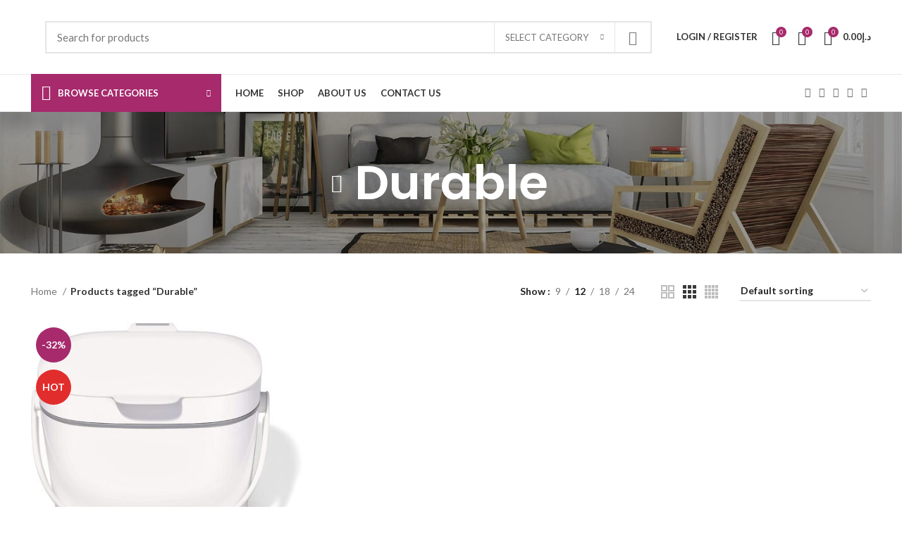

--- FILE ---
content_type: text/html; charset=UTF-8
request_url: https://shopmart.ae/product-tag/durable/
body_size: 35685
content:
<!DOCTYPE html>
<html dir="ltr" lang="en-US" prefix="og: https://ogp.me/ns#">
<head>
	<meta charset="UTF-8">
	<link rel="profile" href="https://gmpg.org/xfn/11">
	<link rel="pingback" href="https://shopmart.ae/xmlrpc.php">

			<script>window.MSInputMethodContext && document.documentMode && document.write('<script src="https://shopmart.ae/wp-content/themes/woodmart/js/libs/ie11CustomProperties.min.js"><\/script>');</script>
		<title>Durable - Shopmart</title>

		<!-- All in One SEO 4.9.2 - aioseo.com -->
	<meta name="robots" content="max-image-preview:large" />
	<link rel="canonical" href="https://shopmart.ae/product-tag/durable/" />
	<meta name="generator" content="All in One SEO (AIOSEO) 4.9.2" />
		<!-- All in One SEO -->

	<!-- Pixel Cat Facebook Pixel Code -->
	<script>
	!function(f,b,e,v,n,t,s){if(f.fbq)return;n=f.fbq=function(){n.callMethod?
	n.callMethod.apply(n,arguments):n.queue.push(arguments)};if(!f._fbq)f._fbq=n;
	n.push=n;n.loaded=!0;n.version='2.0';n.queue=[];t=b.createElement(e);t.async=!0;
	t.src=v;s=b.getElementsByTagName(e)[0];s.parentNode.insertBefore(t,s)}(window,
	document,'script','https://connect.facebook.net/en_US/fbevents.js' );
	fbq( 'init', '646131550726554' );	</script>
	<!-- DO NOT MODIFY -->
	<!-- End Facebook Pixel Code -->
	
<!-- Google Tag Manager for WordPress by gtm4wp.com -->
<script data-cfasync="false" data-pagespeed-no-defer>
	var gtm4wp_datalayer_name = "dataLayer";
	var dataLayer = dataLayer || [];
	const gtm4wp_use_sku_instead = 1;
	const gtm4wp_currency = 'AED';
	const gtm4wp_product_per_impression = 10;
	const gtm4wp_clear_ecommerce = false;
	const gtm4wp_datalayer_max_timeout = 2000;
</script>
<!-- End Google Tag Manager for WordPress by gtm4wp.com --><link rel='dns-prefetch' href='//assets.pinterest.com' />
<link rel='dns-prefetch' href='//fonts.googleapis.com' />
<link rel="alternate" type="application/rss+xml" title="Shopmart &raquo; Feed" href="https://shopmart.ae/feed/" />
<link rel="alternate" type="application/rss+xml" title="Shopmart &raquo; Comments Feed" href="https://shopmart.ae/comments/feed/" />
<link rel="alternate" type="application/rss+xml" title="Shopmart &raquo; Durable Tag Feed" href="https://shopmart.ae/product-tag/durable/feed/" />
<style id='wp-img-auto-sizes-contain-inline-css' type='text/css'>
img:is([sizes=auto i],[sizes^="auto," i]){contain-intrinsic-size:3000px 1500px}
/*# sourceURL=wp-img-auto-sizes-contain-inline-css */
</style>

<link rel='stylesheet' id='wp-block-library-css' href='https://shopmart.ae/wp-includes/css/dist/block-library/style.min.css?ver=6.9' type='text/css' media='all' />
<style id='classic-theme-styles-inline-css' type='text/css'>
/*! This file is auto-generated */
.wp-block-button__link{color:#fff;background-color:#32373c;border-radius:9999px;box-shadow:none;text-decoration:none;padding:calc(.667em + 2px) calc(1.333em + 2px);font-size:1.125em}.wp-block-file__button{background:#32373c;color:#fff;text-decoration:none}
/*# sourceURL=/wp-includes/css/classic-themes.min.css */
</style>
<link rel='stylesheet' id='aioseo/css/src/vue/standalone/blocks/table-of-contents/global.scss-css' href='https://shopmart.ae/wp-content/plugins/all-in-one-seo-pack/dist/Lite/assets/css/table-of-contents/global.e90f6d47.css?ver=4.9.2' type='text/css' media='all' />
<style id='safe-svg-svg-icon-style-inline-css' type='text/css'>
.safe-svg-cover{text-align:center}.safe-svg-cover .safe-svg-inside{display:inline-block;max-width:100%}.safe-svg-cover svg{fill:currentColor;height:100%;max-height:100%;max-width:100%;width:100%}

/*# sourceURL=https://shopmart.ae/wp-content/plugins/safe-svg/dist/safe-svg-block-frontend.css */
</style>
<style id='joinchat-button-style-inline-css' type='text/css'>
.wp-block-joinchat-button{border:none!important;text-align:center}.wp-block-joinchat-button figure{display:table;margin:0 auto;padding:0}.wp-block-joinchat-button figcaption{font:normal normal 400 .6em/2em var(--wp--preset--font-family--system-font,sans-serif);margin:0;padding:0}.wp-block-joinchat-button .joinchat-button__qr{background-color:#fff;border:6px solid #25d366;border-radius:30px;box-sizing:content-box;display:block;height:200px;margin:auto;overflow:hidden;padding:10px;width:200px}.wp-block-joinchat-button .joinchat-button__qr canvas,.wp-block-joinchat-button .joinchat-button__qr img{display:block;margin:auto}.wp-block-joinchat-button .joinchat-button__link{align-items:center;background-color:#25d366;border:6px solid #25d366;border-radius:30px;display:inline-flex;flex-flow:row nowrap;justify-content:center;line-height:1.25em;margin:0 auto;text-decoration:none}.wp-block-joinchat-button .joinchat-button__link:before{background:transparent var(--joinchat-ico) no-repeat center;background-size:100%;content:"";display:block;height:1.5em;margin:-.75em .75em -.75em 0;width:1.5em}.wp-block-joinchat-button figure+.joinchat-button__link{margin-top:10px}@media (orientation:landscape)and (min-height:481px),(orientation:portrait)and (min-width:481px){.wp-block-joinchat-button.joinchat-button--qr-only figure+.joinchat-button__link{display:none}}@media (max-width:480px),(orientation:landscape)and (max-height:480px){.wp-block-joinchat-button figure{display:none}}

/*# sourceURL=https://shopmart.ae/wp-content/plugins/creame-whatsapp-me/gutenberg/build/style-index.css */
</style>
<style id='global-styles-inline-css' type='text/css'>
:root{--wp--preset--aspect-ratio--square: 1;--wp--preset--aspect-ratio--4-3: 4/3;--wp--preset--aspect-ratio--3-4: 3/4;--wp--preset--aspect-ratio--3-2: 3/2;--wp--preset--aspect-ratio--2-3: 2/3;--wp--preset--aspect-ratio--16-9: 16/9;--wp--preset--aspect-ratio--9-16: 9/16;--wp--preset--color--black: #000000;--wp--preset--color--cyan-bluish-gray: #abb8c3;--wp--preset--color--white: #ffffff;--wp--preset--color--pale-pink: #f78da7;--wp--preset--color--vivid-red: #cf2e2e;--wp--preset--color--luminous-vivid-orange: #ff6900;--wp--preset--color--luminous-vivid-amber: #fcb900;--wp--preset--color--light-green-cyan: #7bdcb5;--wp--preset--color--vivid-green-cyan: #00d084;--wp--preset--color--pale-cyan-blue: #8ed1fc;--wp--preset--color--vivid-cyan-blue: #0693e3;--wp--preset--color--vivid-purple: #9b51e0;--wp--preset--gradient--vivid-cyan-blue-to-vivid-purple: linear-gradient(135deg,rgb(6,147,227) 0%,rgb(155,81,224) 100%);--wp--preset--gradient--light-green-cyan-to-vivid-green-cyan: linear-gradient(135deg,rgb(122,220,180) 0%,rgb(0,208,130) 100%);--wp--preset--gradient--luminous-vivid-amber-to-luminous-vivid-orange: linear-gradient(135deg,rgb(252,185,0) 0%,rgb(255,105,0) 100%);--wp--preset--gradient--luminous-vivid-orange-to-vivid-red: linear-gradient(135deg,rgb(255,105,0) 0%,rgb(207,46,46) 100%);--wp--preset--gradient--very-light-gray-to-cyan-bluish-gray: linear-gradient(135deg,rgb(238,238,238) 0%,rgb(169,184,195) 100%);--wp--preset--gradient--cool-to-warm-spectrum: linear-gradient(135deg,rgb(74,234,220) 0%,rgb(151,120,209) 20%,rgb(207,42,186) 40%,rgb(238,44,130) 60%,rgb(251,105,98) 80%,rgb(254,248,76) 100%);--wp--preset--gradient--blush-light-purple: linear-gradient(135deg,rgb(255,206,236) 0%,rgb(152,150,240) 100%);--wp--preset--gradient--blush-bordeaux: linear-gradient(135deg,rgb(254,205,165) 0%,rgb(254,45,45) 50%,rgb(107,0,62) 100%);--wp--preset--gradient--luminous-dusk: linear-gradient(135deg,rgb(255,203,112) 0%,rgb(199,81,192) 50%,rgb(65,88,208) 100%);--wp--preset--gradient--pale-ocean: linear-gradient(135deg,rgb(255,245,203) 0%,rgb(182,227,212) 50%,rgb(51,167,181) 100%);--wp--preset--gradient--electric-grass: linear-gradient(135deg,rgb(202,248,128) 0%,rgb(113,206,126) 100%);--wp--preset--gradient--midnight: linear-gradient(135deg,rgb(2,3,129) 0%,rgb(40,116,252) 100%);--wp--preset--font-size--small: 13px;--wp--preset--font-size--medium: 20px;--wp--preset--font-size--large: 36px;--wp--preset--font-size--x-large: 42px;--wp--preset--spacing--20: 0.44rem;--wp--preset--spacing--30: 0.67rem;--wp--preset--spacing--40: 1rem;--wp--preset--spacing--50: 1.5rem;--wp--preset--spacing--60: 2.25rem;--wp--preset--spacing--70: 3.38rem;--wp--preset--spacing--80: 5.06rem;--wp--preset--shadow--natural: 6px 6px 9px rgba(0, 0, 0, 0.2);--wp--preset--shadow--deep: 12px 12px 50px rgba(0, 0, 0, 0.4);--wp--preset--shadow--sharp: 6px 6px 0px rgba(0, 0, 0, 0.2);--wp--preset--shadow--outlined: 6px 6px 0px -3px rgb(255, 255, 255), 6px 6px rgb(0, 0, 0);--wp--preset--shadow--crisp: 6px 6px 0px rgb(0, 0, 0);}:where(.is-layout-flex){gap: 0.5em;}:where(.is-layout-grid){gap: 0.5em;}body .is-layout-flex{display: flex;}.is-layout-flex{flex-wrap: wrap;align-items: center;}.is-layout-flex > :is(*, div){margin: 0;}body .is-layout-grid{display: grid;}.is-layout-grid > :is(*, div){margin: 0;}:where(.wp-block-columns.is-layout-flex){gap: 2em;}:where(.wp-block-columns.is-layout-grid){gap: 2em;}:where(.wp-block-post-template.is-layout-flex){gap: 1.25em;}:where(.wp-block-post-template.is-layout-grid){gap: 1.25em;}.has-black-color{color: var(--wp--preset--color--black) !important;}.has-cyan-bluish-gray-color{color: var(--wp--preset--color--cyan-bluish-gray) !important;}.has-white-color{color: var(--wp--preset--color--white) !important;}.has-pale-pink-color{color: var(--wp--preset--color--pale-pink) !important;}.has-vivid-red-color{color: var(--wp--preset--color--vivid-red) !important;}.has-luminous-vivid-orange-color{color: var(--wp--preset--color--luminous-vivid-orange) !important;}.has-luminous-vivid-amber-color{color: var(--wp--preset--color--luminous-vivid-amber) !important;}.has-light-green-cyan-color{color: var(--wp--preset--color--light-green-cyan) !important;}.has-vivid-green-cyan-color{color: var(--wp--preset--color--vivid-green-cyan) !important;}.has-pale-cyan-blue-color{color: var(--wp--preset--color--pale-cyan-blue) !important;}.has-vivid-cyan-blue-color{color: var(--wp--preset--color--vivid-cyan-blue) !important;}.has-vivid-purple-color{color: var(--wp--preset--color--vivid-purple) !important;}.has-black-background-color{background-color: var(--wp--preset--color--black) !important;}.has-cyan-bluish-gray-background-color{background-color: var(--wp--preset--color--cyan-bluish-gray) !important;}.has-white-background-color{background-color: var(--wp--preset--color--white) !important;}.has-pale-pink-background-color{background-color: var(--wp--preset--color--pale-pink) !important;}.has-vivid-red-background-color{background-color: var(--wp--preset--color--vivid-red) !important;}.has-luminous-vivid-orange-background-color{background-color: var(--wp--preset--color--luminous-vivid-orange) !important;}.has-luminous-vivid-amber-background-color{background-color: var(--wp--preset--color--luminous-vivid-amber) !important;}.has-light-green-cyan-background-color{background-color: var(--wp--preset--color--light-green-cyan) !important;}.has-vivid-green-cyan-background-color{background-color: var(--wp--preset--color--vivid-green-cyan) !important;}.has-pale-cyan-blue-background-color{background-color: var(--wp--preset--color--pale-cyan-blue) !important;}.has-vivid-cyan-blue-background-color{background-color: var(--wp--preset--color--vivid-cyan-blue) !important;}.has-vivid-purple-background-color{background-color: var(--wp--preset--color--vivid-purple) !important;}.has-black-border-color{border-color: var(--wp--preset--color--black) !important;}.has-cyan-bluish-gray-border-color{border-color: var(--wp--preset--color--cyan-bluish-gray) !important;}.has-white-border-color{border-color: var(--wp--preset--color--white) !important;}.has-pale-pink-border-color{border-color: var(--wp--preset--color--pale-pink) !important;}.has-vivid-red-border-color{border-color: var(--wp--preset--color--vivid-red) !important;}.has-luminous-vivid-orange-border-color{border-color: var(--wp--preset--color--luminous-vivid-orange) !important;}.has-luminous-vivid-amber-border-color{border-color: var(--wp--preset--color--luminous-vivid-amber) !important;}.has-light-green-cyan-border-color{border-color: var(--wp--preset--color--light-green-cyan) !important;}.has-vivid-green-cyan-border-color{border-color: var(--wp--preset--color--vivid-green-cyan) !important;}.has-pale-cyan-blue-border-color{border-color: var(--wp--preset--color--pale-cyan-blue) !important;}.has-vivid-cyan-blue-border-color{border-color: var(--wp--preset--color--vivid-cyan-blue) !important;}.has-vivid-purple-border-color{border-color: var(--wp--preset--color--vivid-purple) !important;}.has-vivid-cyan-blue-to-vivid-purple-gradient-background{background: var(--wp--preset--gradient--vivid-cyan-blue-to-vivid-purple) !important;}.has-light-green-cyan-to-vivid-green-cyan-gradient-background{background: var(--wp--preset--gradient--light-green-cyan-to-vivid-green-cyan) !important;}.has-luminous-vivid-amber-to-luminous-vivid-orange-gradient-background{background: var(--wp--preset--gradient--luminous-vivid-amber-to-luminous-vivid-orange) !important;}.has-luminous-vivid-orange-to-vivid-red-gradient-background{background: var(--wp--preset--gradient--luminous-vivid-orange-to-vivid-red) !important;}.has-very-light-gray-to-cyan-bluish-gray-gradient-background{background: var(--wp--preset--gradient--very-light-gray-to-cyan-bluish-gray) !important;}.has-cool-to-warm-spectrum-gradient-background{background: var(--wp--preset--gradient--cool-to-warm-spectrum) !important;}.has-blush-light-purple-gradient-background{background: var(--wp--preset--gradient--blush-light-purple) !important;}.has-blush-bordeaux-gradient-background{background: var(--wp--preset--gradient--blush-bordeaux) !important;}.has-luminous-dusk-gradient-background{background: var(--wp--preset--gradient--luminous-dusk) !important;}.has-pale-ocean-gradient-background{background: var(--wp--preset--gradient--pale-ocean) !important;}.has-electric-grass-gradient-background{background: var(--wp--preset--gradient--electric-grass) !important;}.has-midnight-gradient-background{background: var(--wp--preset--gradient--midnight) !important;}.has-small-font-size{font-size: var(--wp--preset--font-size--small) !important;}.has-medium-font-size{font-size: var(--wp--preset--font-size--medium) !important;}.has-large-font-size{font-size: var(--wp--preset--font-size--large) !important;}.has-x-large-font-size{font-size: var(--wp--preset--font-size--x-large) !important;}
:where(.wp-block-post-template.is-layout-flex){gap: 1.25em;}:where(.wp-block-post-template.is-layout-grid){gap: 1.25em;}
:where(.wp-block-term-template.is-layout-flex){gap: 1.25em;}:where(.wp-block-term-template.is-layout-grid){gap: 1.25em;}
:where(.wp-block-columns.is-layout-flex){gap: 2em;}:where(.wp-block-columns.is-layout-grid){gap: 2em;}
:root :where(.wp-block-pullquote){font-size: 1.5em;line-height: 1.6;}
/*# sourceURL=global-styles-inline-css */
</style>
<style id='woocommerce-inline-inline-css' type='text/css'>
.woocommerce form .form-row .required { visibility: visible; }
/*# sourceURL=woocommerce-inline-inline-css */
</style>
<link rel='stylesheet' id='pinterest-for-woocommerce-pins-css' href='//shopmart.ae/wp-content/plugins/pinterest-for-woocommerce/assets/css/frontend/pinterest-for-woocommerce-pins.min.css?ver=1.4.23' type='text/css' media='all' />
<link rel='stylesheet' id='elementor-icons-css' href='https://shopmart.ae/wp-content/plugins/elementor/assets/lib/eicons/css/elementor-icons.min.css?ver=5.45.0' type='text/css' media='all' />
<link rel='stylesheet' id='elementor-frontend-css' href='https://shopmart.ae/wp-content/plugins/elementor/assets/css/frontend.min.css?ver=3.34.0' type='text/css' media='all' />
<link rel='stylesheet' id='elementor-post-15-css' href='https://shopmart.ae/wp-content/uploads/elementor/css/post-15.css?ver=1766557875' type='text/css' media='all' />
<link rel='stylesheet' id='bootstrap-css' href='https://shopmart.ae/wp-content/themes/woodmart/css/bootstrap-light.min.css?ver=6.5.4' type='text/css' media='all' />
<link rel='stylesheet' id='woodmart-style-css' href='https://shopmart.ae/wp-content/themes/woodmart/css/parts/base.min.css?ver=6.5.4' type='text/css' media='all' />
<link rel='stylesheet' id='wd-widget-recent-post-comments-css' href='https://shopmart.ae/wp-content/themes/woodmart/css/parts/widget-recent-post-comments.min.css?ver=6.5.4' type='text/css' media='all' />
<link rel='stylesheet' id='wd-widget-wd-recent-posts-css' href='https://shopmart.ae/wp-content/themes/woodmart/css/parts/widget-wd-recent-posts.min.css?ver=6.5.4' type='text/css' media='all' />
<link rel='stylesheet' id='wd-widget-nav-css' href='https://shopmart.ae/wp-content/themes/woodmart/css/parts/widget-nav.min.css?ver=6.5.4' type='text/css' media='all' />
<link rel='stylesheet' id='wd-widget-wd-layered-nav-css' href='https://shopmart.ae/wp-content/themes/woodmart/css/parts/woo-widget-wd-layered-nav.min.css?ver=6.5.4' type='text/css' media='all' />
<link rel='stylesheet' id='wd-widget-layered-nav-stock-status-css' href='https://shopmart.ae/wp-content/themes/woodmart/css/parts/woo-widget-layered-nav-stock-status.min.css?ver=6.5.4' type='text/css' media='all' />
<link rel='stylesheet' id='wd-widget-product-list-css' href='https://shopmart.ae/wp-content/themes/woodmart/css/parts/woo-widget-product-list.min.css?ver=6.5.4' type='text/css' media='all' />
<link rel='stylesheet' id='wd-widget-slider-price-filter-css' href='https://shopmart.ae/wp-content/themes/woodmart/css/parts/woo-widget-slider-price-filter.min.css?ver=6.5.4' type='text/css' media='all' />
<link rel='stylesheet' id='wd-wp-gutenberg-css' href='https://shopmart.ae/wp-content/themes/woodmart/css/parts/wp-gutenberg.min.css?ver=6.5.4' type='text/css' media='all' />
<link rel='stylesheet' id='wd-wpcf7-css' href='https://shopmart.ae/wp-content/themes/woodmart/css/parts/int-wpcf7.min.css?ver=6.5.4' type='text/css' media='all' />
<link rel='stylesheet' id='wd-revolution-slider-css' href='https://shopmart.ae/wp-content/themes/woodmart/css/parts/int-rev-slider.min.css?ver=6.5.4' type='text/css' media='all' />
<link rel='stylesheet' id='wd-woo-stripe-css' href='https://shopmart.ae/wp-content/themes/woodmart/css/parts/int-woo-stripe.min.css?ver=6.5.4' type='text/css' media='all' />
<link rel='stylesheet' id='wd-base-deprecated-css' href='https://shopmart.ae/wp-content/themes/woodmart/css/parts/base-deprecated.min.css?ver=6.5.4' type='text/css' media='all' />
<link rel='stylesheet' id='wd-elementor-base-css' href='https://shopmart.ae/wp-content/themes/woodmart/css/parts/int-elem-base.min.css?ver=6.5.4' type='text/css' media='all' />
<link rel='stylesheet' id='wd-woocommerce-base-css' href='https://shopmart.ae/wp-content/themes/woodmart/css/parts/woocommerce-base.min.css?ver=6.5.4' type='text/css' media='all' />
<link rel='stylesheet' id='wd-mod-star-rating-css' href='https://shopmart.ae/wp-content/themes/woodmart/css/parts/mod-star-rating.min.css?ver=6.5.4' type='text/css' media='all' />
<link rel='stylesheet' id='wd-woo-el-track-order-css' href='https://shopmart.ae/wp-content/themes/woodmart/css/parts/woo-el-track-order.min.css?ver=6.5.4' type='text/css' media='all' />
<link rel='stylesheet' id='wd-woo-gutenberg-css' href='https://shopmart.ae/wp-content/themes/woodmart/css/parts/woo-gutenberg.min.css?ver=6.5.4' type='text/css' media='all' />
<link rel='stylesheet' id='wd-widget-active-filters-css' href='https://shopmart.ae/wp-content/themes/woodmart/css/parts/woo-widget-active-filters.min.css?ver=6.5.4' type='text/css' media='all' />
<link rel='stylesheet' id='wd-woo-shop-opt-shop-ajax-css' href='https://shopmart.ae/wp-content/themes/woodmart/css/parts/woo-shop-opt-shop-ajax.min.css?ver=6.5.4' type='text/css' media='all' />
<link rel='stylesheet' id='wd-woo-shop-predefined-css' href='https://shopmart.ae/wp-content/themes/woodmart/css/parts/woo-shop-predefined.min.css?ver=6.5.4' type='text/css' media='all' />
<link rel='stylesheet' id='wd-woo-shop-el-active-filters-css' href='https://shopmart.ae/wp-content/themes/woodmart/css/parts/woo-shop-el-active-filters.min.css?ver=6.5.4' type='text/css' media='all' />
<link rel='stylesheet' id='wd-woo-shop-el-products-per-page-css' href='https://shopmart.ae/wp-content/themes/woodmart/css/parts/woo-shop-el-products-per-page.min.css?ver=6.5.4' type='text/css' media='all' />
<link rel='stylesheet' id='wd-woo-shop-page-title-css' href='https://shopmart.ae/wp-content/themes/woodmart/css/parts/woo-shop-page-title.min.css?ver=6.5.4' type='text/css' media='all' />
<link rel='stylesheet' id='wd-woo-mod-shop-loop-head-css' href='https://shopmart.ae/wp-content/themes/woodmart/css/parts/woo-mod-shop-loop-head.min.css?ver=6.5.4' type='text/css' media='all' />
<link rel='stylesheet' id='wd-woo-shop-el-order-by-css' href='https://shopmart.ae/wp-content/themes/woodmart/css/parts/woo-shop-el-order-by.min.css?ver=6.5.4' type='text/css' media='all' />
<link rel='stylesheet' id='wd-woo-shop-el-products-view-css' href='https://shopmart.ae/wp-content/themes/woodmart/css/parts/woo-shop-el-products-view.min.css?ver=6.5.4' type='text/css' media='all' />
<link rel='stylesheet' id='wd-woo-shop-opt-without-title-css' href='https://shopmart.ae/wp-content/themes/woodmart/css/parts/woo-shop-opt-without-title.min.css?ver=6.5.4' type='text/css' media='all' />
<link rel='stylesheet' id='child-style-css' href='https://shopmart.ae/wp-content/themes/woodmart-child/style.css?ver=6.5.4' type='text/css' media='all' />
<link rel='stylesheet' id='wd-header-base-css' href='https://shopmart.ae/wp-content/themes/woodmart/css/parts/header-base.min.css?ver=6.5.4' type='text/css' media='all' />
<link rel='stylesheet' id='wd-mod-tools-css' href='https://shopmart.ae/wp-content/themes/woodmart/css/parts/mod-tools.min.css?ver=6.5.4' type='text/css' media='all' />
<link rel='stylesheet' id='wd-header-elements-base-css' href='https://shopmart.ae/wp-content/themes/woodmart/css/parts/header-el-base.min.css?ver=6.5.4' type='text/css' media='all' />
<link rel='stylesheet' id='wd-social-icons-css' href='https://shopmart.ae/wp-content/themes/woodmart/css/parts/el-social-icons.min.css?ver=6.5.4' type='text/css' media='all' />
<link rel='stylesheet' id='wd-header-search-css' href='https://shopmart.ae/wp-content/themes/woodmart/css/parts/header-el-search.min.css?ver=6.5.4' type='text/css' media='all' />
<link rel='stylesheet' id='wd-header-search-form-css' href='https://shopmart.ae/wp-content/themes/woodmart/css/parts/header-el-search-form.min.css?ver=6.5.4' type='text/css' media='all' />
<link rel='stylesheet' id='wd-wd-search-results-css' href='https://shopmart.ae/wp-content/themes/woodmart/css/parts/wd-search-results.min.css?ver=6.5.4' type='text/css' media='all' />
<link rel='stylesheet' id='wd-wd-search-form-css' href='https://shopmart.ae/wp-content/themes/woodmart/css/parts/wd-search-form.min.css?ver=6.5.4' type='text/css' media='all' />
<link rel='stylesheet' id='wd-wd-search-cat-css' href='https://shopmart.ae/wp-content/themes/woodmart/css/parts/wd-search-cat.min.css?ver=6.5.4' type='text/css' media='all' />
<link rel='stylesheet' id='wd-woo-mod-login-form-css' href='https://shopmart.ae/wp-content/themes/woodmart/css/parts/woo-mod-login-form.min.css?ver=6.5.4' type='text/css' media='all' />
<link rel='stylesheet' id='wd-header-my-account-css' href='https://shopmart.ae/wp-content/themes/woodmart/css/parts/header-el-my-account.min.css?ver=6.5.4' type='text/css' media='all' />
<link rel='stylesheet' id='wd-header-cart-side-css' href='https://shopmart.ae/wp-content/themes/woodmart/css/parts/header-el-cart-side.min.css?ver=6.5.4' type='text/css' media='all' />
<link rel='stylesheet' id='wd-header-cart-css' href='https://shopmart.ae/wp-content/themes/woodmart/css/parts/header-el-cart.min.css?ver=6.5.4' type='text/css' media='all' />
<link rel='stylesheet' id='wd-widget-shopping-cart-css' href='https://shopmart.ae/wp-content/themes/woodmart/css/parts/woo-widget-shopping-cart.min.css?ver=6.5.4' type='text/css' media='all' />
<link rel='stylesheet' id='wd-header-categories-nav-css' href='https://shopmart.ae/wp-content/themes/woodmart/css/parts/header-el-category-nav.min.css?ver=6.5.4' type='text/css' media='all' />
<link rel='stylesheet' id='wd-mod-nav-vertical-css' href='https://shopmart.ae/wp-content/themes/woodmart/css/parts/mod-nav-vertical.min.css?ver=6.5.4' type='text/css' media='all' />
<link rel='stylesheet' id='wd-page-title-css' href='https://shopmart.ae/wp-content/themes/woodmart/css/parts/page-title.min.css?ver=6.5.4' type='text/css' media='all' />
<link rel='stylesheet' id='wd-shop-filter-area-css' href='https://shopmart.ae/wp-content/themes/woodmart/css/parts/woo-shop-el-filters-area.min.css?ver=6.5.4' type='text/css' media='all' />
<link rel='stylesheet' id='wd-sticky-loader-css' href='https://shopmart.ae/wp-content/themes/woodmart/css/parts/mod-sticky-loader.min.css?ver=6.5.4' type='text/css' media='all' />
<link rel='stylesheet' id='wd-product-loop-css' href='https://shopmart.ae/wp-content/themes/woodmart/css/parts/woo-product-loop.min.css?ver=6.5.4' type='text/css' media='all' />
<link rel='stylesheet' id='wd-product-loop-base-css' href='https://shopmart.ae/wp-content/themes/woodmart/css/parts/woo-product-loop-base.min.css?ver=6.5.4' type='text/css' media='all' />
<link rel='stylesheet' id='wd-woo-mod-add-btn-replace-css' href='https://shopmart.ae/wp-content/themes/woodmart/css/parts/woo-mod-add-btn-replace.min.css?ver=6.5.4' type='text/css' media='all' />
<link rel='stylesheet' id='wd-mod-more-description-css' href='https://shopmart.ae/wp-content/themes/woodmart/css/parts/mod-more-description.min.css?ver=6.5.4' type='text/css' media='all' />
<link rel='stylesheet' id='wd-categories-loop-default-css' href='https://shopmart.ae/wp-content/themes/woodmart/css/parts/woo-categories-loop-default-old.min.css?ver=6.5.4' type='text/css' media='all' />
<link rel='stylesheet' id='wd-categories-loop-css' href='https://shopmart.ae/wp-content/themes/woodmart/css/parts/woo-categories-loop-old.min.css?ver=6.5.4' type='text/css' media='all' />
<link rel='stylesheet' id='wd-woo-mod-product-labels-css' href='https://shopmart.ae/wp-content/themes/woodmart/css/parts/woo-mod-product-labels.min.css?ver=6.5.4' type='text/css' media='all' />
<link rel='stylesheet' id='wd-woo-mod-product-labels-round-css' href='https://shopmart.ae/wp-content/themes/woodmart/css/parts/woo-mod-product-labels-round.min.css?ver=6.5.4' type='text/css' media='all' />
<link rel='stylesheet' id='wd-add-to-cart-popup-css' href='https://shopmart.ae/wp-content/themes/woodmart/css/parts/woo-opt-add-to-cart-popup.min.css?ver=6.5.4' type='text/css' media='all' />
<link rel='stylesheet' id='wd-mfp-popup-css' href='https://shopmart.ae/wp-content/themes/woodmart/css/parts/lib-magnific-popup.min.css?ver=6.5.4' type='text/css' media='all' />
<link rel='stylesheet' id='wd-footer-base-css' href='https://shopmart.ae/wp-content/themes/woodmart/css/parts/footer-base.min.css?ver=6.5.4' type='text/css' media='all' />
<link rel='stylesheet' id='wd-text-block-css' href='https://shopmart.ae/wp-content/themes/woodmart/css/parts/el-text-block.min.css?ver=6.5.4' type='text/css' media='all' />
<link rel='stylesheet' id='wd-list-css' href='https://shopmart.ae/wp-content/themes/woodmart/css/parts/el-list.min.css?ver=6.5.4' type='text/css' media='all' />
<link rel='stylesheet' id='wd-scroll-top-css' href='https://shopmart.ae/wp-content/themes/woodmart/css/parts/opt-scrolltotop.min.css?ver=6.5.4' type='text/css' media='all' />
<link rel='stylesheet' id='wd-header-my-account-sidebar-css' href='https://shopmart.ae/wp-content/themes/woodmart/css/parts/header-el-my-account-sidebar.min.css?ver=6.5.4' type='text/css' media='all' />
<link rel='stylesheet' id='wd-bottom-toolbar-css' href='https://shopmart.ae/wp-content/themes/woodmart/css/parts/opt-bottom-toolbar.min.css?ver=6.5.4' type='text/css' media='all' />
<link rel='stylesheet' id='xts-style-header_153799-css' href='https://shopmart.ae/wp-content/uploads/2023/04/xts-header_153799-1680325492.css?ver=6.5.4' type='text/css' media='all' />
<link rel='stylesheet' id='xts-style-theme_settings_default-css' href='https://shopmart.ae/wp-content/uploads/2023/07/xts-theme_settings_default-1688837432.css?ver=6.5.4' type='text/css' media='all' />
<link rel='stylesheet' id='xts-google-fonts-css' href='https://fonts.googleapis.com/css?family=Lato%3A400%2C700%7CPoppins%3A400%2C600%2C500&#038;ver=6.5.4' type='text/css' media='all' />
<link rel='stylesheet' id='elementor-gf-local-roboto-css' href='https://shopmart.ae/wp-content/uploads/elementor/google-fonts/css/roboto.css?ver=1742231933' type='text/css' media='all' />
<link rel='stylesheet' id='elementor-gf-local-robotoslab-css' href='https://shopmart.ae/wp-content/uploads/elementor/google-fonts/css/robotoslab.css?ver=1742231948' type='text/css' media='all' />
<script type="text/javascript" src="https://shopmart.ae/wp-includes/js/jquery/jquery.min.js?ver=3.7.1" id="jquery-core-js"></script>
<script type="text/javascript" src="https://shopmart.ae/wp-includes/js/jquery/jquery-migrate.min.js?ver=3.4.1" id="jquery-migrate-js"></script>
<script type="text/javascript" src="https://shopmart.ae/wp-content/plugins/woocommerce/assets/js/jquery-blockui/jquery.blockUI.min.js?ver=2.7.0-wc.10.4.3" id="wc-jquery-blockui-js" defer="defer" data-wp-strategy="defer"></script>
<script type="text/javascript" id="wc-add-to-cart-js-extra">
/* <![CDATA[ */
var wc_add_to_cart_params = {"ajax_url":"/wp-admin/admin-ajax.php","wc_ajax_url":"/?wc-ajax=%%endpoint%%","i18n_view_cart":"View cart","cart_url":"https://shopmart.ae/cart/","is_cart":"","cart_redirect_after_add":"no"};
//# sourceURL=wc-add-to-cart-js-extra
/* ]]> */
</script>
<script type="text/javascript" src="https://shopmart.ae/wp-content/plugins/woocommerce/assets/js/frontend/add-to-cart.min.js?ver=10.4.3" id="wc-add-to-cart-js" defer="defer" data-wp-strategy="defer"></script>
<script type="text/javascript" src="https://shopmart.ae/wp-content/plugins/woocommerce/assets/js/js-cookie/js.cookie.min.js?ver=2.1.4-wc.10.4.3" id="wc-js-cookie-js" defer="defer" data-wp-strategy="defer"></script>
<script type="text/javascript" id="woocommerce-js-extra">
/* <![CDATA[ */
var woocommerce_params = {"ajax_url":"/wp-admin/admin-ajax.php","wc_ajax_url":"/?wc-ajax=%%endpoint%%","i18n_password_show":"Show password","i18n_password_hide":"Hide password"};
//# sourceURL=woocommerce-js-extra
/* ]]> */
</script>
<script type="text/javascript" src="https://shopmart.ae/wp-content/plugins/woocommerce/assets/js/frontend/woocommerce.min.js?ver=10.4.3" id="woocommerce-js" defer="defer" data-wp-strategy="defer"></script>
<script type="text/javascript" src="https://shopmart.ae/wp-content/themes/woodmart/js/libs/device.min.js?ver=6.5.4" id="wd-device-library-js"></script>
<link rel="https://api.w.org/" href="https://shopmart.ae/wp-json/" /><link rel="alternate" title="JSON" type="application/json" href="https://shopmart.ae/wp-json/wp/v2/product_tag/95" /><link rel="EditURI" type="application/rsd+xml" title="RSD" href="https://shopmart.ae/xmlrpc.php?rsd" />
<meta name="generator" content="WordPress 6.9" />
<meta name="generator" content="WooCommerce 10.4.3" />

<!-- Google Tag Manager for WordPress by gtm4wp.com -->
<!-- GTM Container placement set to automatic -->
<script data-cfasync="false" data-pagespeed-no-defer>
	var dataLayer_content = {"pagePostType":"product","pagePostType2":"tax-product","pageCategory":[],"customerTotalOrders":0,"customerTotalOrderValue":0,"customerFirstName":"","customerLastName":"","customerBillingFirstName":"","customerBillingLastName":"","customerBillingCompany":"","customerBillingAddress1":"","customerBillingAddress2":"","customerBillingCity":"","customerBillingState":"","customerBillingPostcode":"","customerBillingCountry":"","customerBillingEmail":"","customerBillingEmailHash":"","customerBillingPhone":"","customerShippingFirstName":"","customerShippingLastName":"","customerShippingCompany":"","customerShippingAddress1":"","customerShippingAddress2":"","customerShippingCity":"","customerShippingState":"","customerShippingPostcode":"","customerShippingCountry":"","cartContent":{"totals":{"applied_coupons":[],"discount_total":0,"subtotal":0,"total":0},"items":[]}};
	dataLayer.push( dataLayer_content );
</script>
<script data-cfasync="false" data-pagespeed-no-defer>
(function(w,d,s,l,i){w[l]=w[l]||[];w[l].push({'gtm.start':
new Date().getTime(),event:'gtm.js'});var f=d.getElementsByTagName(s)[0],
j=d.createElement(s),dl=l!='dataLayer'?'&l='+l:'';j.async=true;j.src=
'//www.googletagmanager.com/gtm.js?id='+i+dl;f.parentNode.insertBefore(j,f);
})(window,document,'script','dataLayer','GTM-TJP58ML');
</script>
<!-- End Google Tag Manager for WordPress by gtm4wp.com --><!-- Google site verification - Google for WooCommerce -->
<meta name="google-site-verification" content="-JefiQiBdfYKCUGAmx-m8u_b8cj_cDXnrkIo_MZbIZk" />
					<meta name="viewport" content="width=device-width, initial-scale=1.0, maximum-scale=1.0, user-scalable=no">
										<noscript><style>.woocommerce-product-gallery{ opacity: 1 !important; }</style></noscript>
	<meta name="generator" content="Elementor 3.34.0; features: additional_custom_breakpoints; settings: css_print_method-external, google_font-enabled, font_display-auto">
<style type="text/css">.recentcomments a{display:inline !important;padding:0 !important;margin:0 !important;}</style>			<style>
				.e-con.e-parent:nth-of-type(n+4):not(.e-lazyloaded):not(.e-no-lazyload),
				.e-con.e-parent:nth-of-type(n+4):not(.e-lazyloaded):not(.e-no-lazyload) * {
					background-image: none !important;
				}
				@media screen and (max-height: 1024px) {
					.e-con.e-parent:nth-of-type(n+3):not(.e-lazyloaded):not(.e-no-lazyload),
					.e-con.e-parent:nth-of-type(n+3):not(.e-lazyloaded):not(.e-no-lazyload) * {
						background-image: none !important;
					}
				}
				@media screen and (max-height: 640px) {
					.e-con.e-parent:nth-of-type(n+2):not(.e-lazyloaded):not(.e-no-lazyload),
					.e-con.e-parent:nth-of-type(n+2):not(.e-lazyloaded):not(.e-no-lazyload) * {
						background-image: none !important;
					}
				}
			</style>
			<meta name="bmi-version" content="2.0.0" />      <script defer type="text/javascript" id="bmip-js-inline-remove-js">
        function objectToQueryString(obj){
          return Object.keys(obj).map(key => key + '=' + obj[key]).join('&');
        }

        function globalBMIKeepAlive() {
          let xhr = new XMLHttpRequest();
          let data = { action: "bmip_keepalive", token: "bmip", f: "refresh" };
          let url = 'https://shopmart.ae/wp-admin/admin-ajax.php' + '?' + objectToQueryString(data);
          xhr.open('POST', url, true);
          xhr.setRequestHeader("X-Requested-With", "XMLHttpRequest");
          xhr.onreadystatechange = function () {
            if (xhr.readyState === 4) {
              let response;
              if (response = JSON.parse(xhr.responseText)) {
                if (typeof response.status != 'undefined' && response.status === 'success') {
                  //setTimeout(globalBMIKeepAlive, 3000);
                } else {
                  //setTimeout(globalBMIKeepAlive, 20000);
                }
              }
            }
          };

          xhr.send(JSON.stringify(data));
        }

        document.querySelector('#bmip-js-inline-remove-js').remove();
      </script>
      <meta name="generator" content="Powered by Slider Revolution 6.5.31 - responsive, Mobile-Friendly Slider Plugin for WordPress with comfortable drag and drop interface." />
<link rel="icon" href="https://shopmart.ae/wp-content/uploads/2022/10/cropped-app-icon-logo-32x32.jpg" sizes="32x32" />
<link rel="icon" href="https://shopmart.ae/wp-content/uploads/2022/10/cropped-app-icon-logo-192x192.jpg" sizes="192x192" />
<link rel="apple-touch-icon" href="https://shopmart.ae/wp-content/uploads/2022/10/cropped-app-icon-logo-180x180.jpg" />
<meta name="msapplication-TileImage" content="https://shopmart.ae/wp-content/uploads/2022/10/cropped-app-icon-logo-270x270.jpg" />
<script>function setREVStartSize(e){
			//window.requestAnimationFrame(function() {
				window.RSIW = window.RSIW===undefined ? window.innerWidth : window.RSIW;
				window.RSIH = window.RSIH===undefined ? window.innerHeight : window.RSIH;
				try {
					var pw = document.getElementById(e.c).parentNode.offsetWidth,
						newh;
					pw = pw===0 || isNaN(pw) || (e.l=="fullwidth" || e.layout=="fullwidth") ? window.RSIW : pw;
					e.tabw = e.tabw===undefined ? 0 : parseInt(e.tabw);
					e.thumbw = e.thumbw===undefined ? 0 : parseInt(e.thumbw);
					e.tabh = e.tabh===undefined ? 0 : parseInt(e.tabh);
					e.thumbh = e.thumbh===undefined ? 0 : parseInt(e.thumbh);
					e.tabhide = e.tabhide===undefined ? 0 : parseInt(e.tabhide);
					e.thumbhide = e.thumbhide===undefined ? 0 : parseInt(e.thumbhide);
					e.mh = e.mh===undefined || e.mh=="" || e.mh==="auto" ? 0 : parseInt(e.mh,0);
					if(e.layout==="fullscreen" || e.l==="fullscreen")
						newh = Math.max(e.mh,window.RSIH);
					else{
						e.gw = Array.isArray(e.gw) ? e.gw : [e.gw];
						for (var i in e.rl) if (e.gw[i]===undefined || e.gw[i]===0) e.gw[i] = e.gw[i-1];
						e.gh = e.el===undefined || e.el==="" || (Array.isArray(e.el) && e.el.length==0)? e.gh : e.el;
						e.gh = Array.isArray(e.gh) ? e.gh : [e.gh];
						for (var i in e.rl) if (e.gh[i]===undefined || e.gh[i]===0) e.gh[i] = e.gh[i-1];
											
						var nl = new Array(e.rl.length),
							ix = 0,
							sl;
						e.tabw = e.tabhide>=pw ? 0 : e.tabw;
						e.thumbw = e.thumbhide>=pw ? 0 : e.thumbw;
						e.tabh = e.tabhide>=pw ? 0 : e.tabh;
						e.thumbh = e.thumbhide>=pw ? 0 : e.thumbh;
						for (var i in e.rl) nl[i] = e.rl[i]<window.RSIW ? 0 : e.rl[i];
						sl = nl[0];
						for (var i in nl) if (sl>nl[i] && nl[i]>0) { sl = nl[i]; ix=i;}
						var m = pw>(e.gw[ix]+e.tabw+e.thumbw) ? 1 : (pw-(e.tabw+e.thumbw)) / (e.gw[ix]);
						newh =  (e.gh[ix] * m) + (e.tabh + e.thumbh);
					}
					var el = document.getElementById(e.c);
					if (el!==null && el) el.style.height = newh+"px";
					el = document.getElementById(e.c+"_wrapper");
					if (el!==null && el) {
						el.style.height = newh+"px";
						el.style.display = "block";
					}
				} catch(e){
					console.log("Failure at Presize of Slider:" + e)
				}
			//});
		  };</script>
<style>
		
		</style>
		<!-- Global site tag (gtag.js) - Google Ads: AW-10807744913 - Google for WooCommerce -->
		<script async src="https://www.googletagmanager.com/gtag/js?id=AW-10807744913"></script>
		<script>
			window.dataLayer = window.dataLayer || [];
			function gtag() { dataLayer.push(arguments); }
			gtag( 'consent', 'default', {
				analytics_storage: 'denied',
				ad_storage: 'denied',
				ad_user_data: 'denied',
				ad_personalization: 'denied',
				region: ['AT', 'BE', 'BG', 'HR', 'CY', 'CZ', 'DK', 'EE', 'FI', 'FR', 'DE', 'GR', 'HU', 'IS', 'IE', 'IT', 'LV', 'LI', 'LT', 'LU', 'MT', 'NL', 'NO', 'PL', 'PT', 'RO', 'SK', 'SI', 'ES', 'SE', 'GB', 'CH'],
				wait_for_update: 500,
			} );
			gtag('js', new Date());
			gtag('set', 'developer_id.dOGY3NW', true);
			gtag("config", "AW-10807744913", { "groups": "GLA", "send_page_view": false });		</script>

		
<!-- Google tag (gtag.js) -->
<script async src="https://www.googletagmanager.com/gtag/js?id=AW-10807744913"></script>
<script>
  window.dataLayer = window.dataLayer || [];
  function gtag(){dataLayer.push(arguments);}
  gtag('js', new Date());

  gtag('config', 'AW-10807744913');
</script>

	
	<script>
!function (w, d, t) {
  w.TiktokAnalyticsObject=t;var ttq=w[t]=w[t]||[];ttq.methods=["page","track","identify","instances","debug","on","off","once","ready","alias","group","enableCookie","disableCookie"],ttq.setAndDefer=function(t,e){t[e]=function(){t.push([e].concat(Array.prototype.slice.call(arguments,0)))}};for(var i=0;i<ttq.methods.length;i++)ttq.setAndDefer(ttq,ttq.methods[i]);ttq.instance=function(t){for(var e=ttq._i[t]||[],n=0;n<ttq.methods.length;n++)ttq.setAndDefer(e,ttq.methods[n]);return e},ttq.load=function(e,n){var i="https://analytics.tiktok.com/i18n/pixel/events.js";ttq._i=ttq._i||{},ttq._i[e]=[],ttq._i[e]._u=i,ttq._t=ttq._t||{},ttq._t[e]=+new Date,ttq._o=ttq._o||{},ttq._o[e]=n||{};var o=document.createElement("script");o.type="text/javascript",o.async=!0,o.src=i+"?sdkid="+e+"&lib="+t;var a=document.getElementsByTagName("script")[0];a.parentNode.insertBefore(o,a)};

  ttq.load('CGLB26JC77UDC08Q5F4G');
  ttq.page();
}(window, document, 'ttq');
</script>

<!-- Meta Pixel Code -->
<script>
!function(f,b,e,v,n,t,s)
{if(f.fbq)return;n=f.fbq=function(){n.callMethod?
n.callMethod.apply(n,arguments):n.queue.push(arguments)};
if(!f._fbq)f._fbq=n;n.push=n;n.loaded=!0;n.version='2.0';
n.queue=[];t=b.createElement(e);t.async=!0;
t.src=v;s=b.getElementsByTagName(e)[0];
s.parentNode.insertBefore(t,s)}(window, document,'script',
'https://connect.facebook.net/en_US/fbevents.js');
fbq('init', '646131550726554');
fbq('track', 'PageView');
</script>
<noscript><img height="1" width="1" style="display:none"
src="https://www.facebook.com/tr?id=646131550726554&ev=PageView&noscript=1"
/></noscript>
<!-- End Meta Pixel Code -->

</head>

<body class="archive tax-product_tag term-durable term-95 wp-custom-logo wp-theme-woodmart wp-child-theme-woodmart-child theme-woodmart woocommerce woocommerce-page woocommerce-no-js wrapper-full-width  categories-accordion-on woodmart-archive-shop woodmart-ajax-shop-on offcanvas-sidebar-mobile offcanvas-sidebar-tablet sticky-toolbar-on elementor-default elementor-kit-15">
   
			<script type="text/javascript" id="wd-flicker-fix">// Flicker fix.</script>
<!-- GTM Container placement set to automatic -->
<!-- Google Tag Manager (noscript) -->
				<noscript><iframe src="https://www.googletagmanager.com/ns.html?id=GTM-TJP58ML" height="0" width="0" style="display:none;visibility:hidden" aria-hidden="true"></iframe></noscript>
<!-- End Google Tag Manager (noscript) --><script type="text/javascript">
/* <![CDATA[ */
gtag("event", "page_view", {send_to: "GLA"});
/* ]]> */
</script>
	
	
	<div class="website-wrapper">
									<header class="whb-header whb-sticky-shadow whb-scroll-slide whb-sticky-clone whb-hide-on-scroll">
					<div class="whb-main-header">
	
<div class="whb-row whb-top-bar whb-not-sticky-row whb-with-bg whb-without-border whb-color-light whb-flex-flex-middle whb-hidden-desktop">
	<div class="container">
		<div class="whb-flex-row whb-top-bar-inner">
			<div class="whb-column whb-col-left whb-visible-lg">
	<div class="wd-header-divider wd-full-height "></div>
<div class="wd-header-nav wd-header-secondary-nav text-right wd-full-height" role="navigation" aria-label="Secondary navigation">
	</div><!--END MAIN-NAV-->
<div class="wd-header-divider wd-full-height "></div>
<div class="wd-header-text set-cont-mb-s reset-last-child "><strong><span style="color: #ffffff;">ADD ANYTHING HERE OR JUST REMOVE IT…</span></strong></div>
</div>
<div class="whb-column whb-col-center whb-visible-lg whb-empty-column">
	</div>
<div class="whb-column whb-col-right whb-visible-lg">
	<div class="wd-header-divider wd-full-height "></div>
<div class="wd-header-nav wd-header-secondary-nav text-right wd-full-height" role="navigation" aria-label="Secondary navigation">
	<ul id="menu-top-bar-right" class="menu wd-nav wd-nav-secondary wd-style-bordered wd-gap-s"><li id="menu-item-8417" class="woodmart-open-newsletter menu-item menu-item-type-custom menu-item-object-custom menu-item-8417 item-level-0 menu-simple-dropdown wd-event-hover" ><a href="#" class="woodmart-nav-link"><span class="nav-link-text">Newsletter</span></a></li>
<li id="menu-item-8418" class="menu-item menu-item-type-custom menu-item-object-custom menu-item-8418 item-level-0 menu-simple-dropdown wd-event-hover" ><a href="#" class="woodmart-nav-link"><span class="nav-link-text">Contact Us</span></a></li>
<li id="menu-item-8419" class="menu-item menu-item-type-custom menu-item-object-custom menu-item-8419 item-level-0 menu-simple-dropdown wd-event-hover" ><a href="#" class="woodmart-nav-link"><span class="nav-link-text">FAQs</span></a></li>
</ul></div><!--END MAIN-NAV-->
<div class="wd-header-divider wd-full-height "></div></div>
<div class="whb-column whb-col-mobile whb-hidden-lg">
	
			<div class="wd-social-icons icons-design-default icons-size- color-scheme-light social-share social-form-circle text-center">

				
									<a rel="noopener noreferrer nofollow" href="https://www.facebook.com/sharer/sharer.php?u=https://shopmart.ae/product/oxo-good-grips-easy-clean-compost-bin-hassle-free-composting-countertop-eco-friendly-odor-free-easy-clean-holds-up-to-6-62-l/" target="_blank" class=" wd-social-icon social-facebook" aria-label="Facebook social link">
						<span class="wd-icon"></span>
											</a>
				
									<a rel="noopener noreferrer nofollow" href="https://twitter.com/share?url=https://shopmart.ae/product/oxo-good-grips-easy-clean-compost-bin-hassle-free-composting-countertop-eco-friendly-odor-free-easy-clean-holds-up-to-6-62-l/" target="_blank" class=" wd-social-icon social-twitter" aria-label="Twitter social link">
						<span class="wd-icon"></span>
											</a>
				
									<a rel="noopener noreferrer nofollow" href="mailto:?subject=Check%20this%20https://shopmart.ae/product/oxo-good-grips-easy-clean-compost-bin-hassle-free-composting-countertop-eco-friendly-odor-free-easy-clean-holds-up-to-6-62-l/" target="_blank" class=" wd-social-icon social-email" aria-label="Email social link">
						<span class="wd-icon"></span>
											</a>
				
				
				
									<a rel="noopener noreferrer nofollow" href="https://pinterest.com/pin/create/button/?url=https://shopmart.ae/product/oxo-good-grips-easy-clean-compost-bin-hassle-free-composting-countertop-eco-friendly-odor-free-easy-clean-holds-up-to-6-62-l/&media=https://shopmart.ae/wp-content/uploads/2023/03/71kzrV5qRL._AC_SL1500_.jpg&description=OXO+Good+Grips+Easy-Clean+Compost+Bin%2C+Hassle-Free+Composting%2C+Countertop+Eco-Friendly%2C+Odor+Free%2C+Holds+6.62+L" target="_blank" class=" wd-social-icon social-pinterest" aria-label="Pinterest social link">
						<span class="wd-icon"></span>
											</a>
				
				
									<a rel="noopener noreferrer nofollow" href="https://www.linkedin.com/shareArticle?mini=true&url=https://shopmart.ae/product/oxo-good-grips-easy-clean-compost-bin-hassle-free-composting-countertop-eco-friendly-odor-free-easy-clean-holds-up-to-6-62-l/" target="_blank" class=" wd-social-icon social-linkedin" aria-label="Linkedin social link">
						<span class="wd-icon"></span>
											</a>
				
				
				
				
				
				
				
				
				
									<a rel="noopener noreferrer nofollow" href="https://api.whatsapp.com/send?text=https%3A%2F%2Fshopmart.ae%2Fproduct%2Foxo-good-grips-easy-clean-compost-bin-hassle-free-composting-countertop-eco-friendly-odor-free-easy-clean-holds-up-to-6-62-l%2F" target="_blank" class="whatsapp-desktop  wd-social-icon social-whatsapp" aria-label="WhatsApp social link">
						<span class="wd-icon"></span>
											</a>
					
					<a rel="noopener noreferrer nofollow" href="whatsapp://send?text=https%3A%2F%2Fshopmart.ae%2Fproduct%2Foxo-good-grips-easy-clean-compost-bin-hassle-free-composting-countertop-eco-friendly-odor-free-easy-clean-holds-up-to-6-62-l%2F" target="_blank" class="whatsapp-mobile  wd-social-icon social-whatsapp" aria-label="WhatsApp social link">
						<span class="wd-icon"></span>
											</a>
				
								
								
				
									<a rel="noopener noreferrer nofollow" href="https://telegram.me/share/url?url=https://shopmart.ae/product/oxo-good-grips-easy-clean-compost-bin-hassle-free-composting-countertop-eco-friendly-odor-free-easy-clean-holds-up-to-6-62-l/" target="_blank" class=" wd-social-icon social-tg" aria-label="Telegram social link">
						<span class="wd-icon"></span>
											</a>
								
				
			</div>

		</div>
		</div>
	</div>
</div>

<div class="whb-row whb-general-header whb-not-sticky-row whb-without-bg whb-border-fullwidth whb-color-dark whb-flex-flex-middle">
	<div class="container">
		<div class="whb-flex-row whb-general-header-inner">
			<div class="whb-column whb-col-left whb-visible-lg">
	<div class="site-logo wd-switch-logo">
	<a href="https://shopmart.ae/" class="wd-logo wd-main-logo" rel="home">
		<img width="1000" height="247" src="https://shopmart.ae/wp-content/uploads/2022/10/logo-no-background.svg" class="attachment-full size-full" alt="" style="max-width:250px;" decoding="async" />	</a>
					<a href="https://shopmart.ae/" class="wd-logo wd-sticky-logo" rel="home">
			<img width="1000" height="247" src="https://shopmart.ae/wp-content/uploads/2022/10/logo-no-background.svg" class="attachment-full size-full" alt="" style="max-width:250px;" decoding="async" />		</a>
	</div>
</div>
<div class="whb-column whb-col-center whb-visible-lg">
				<div class="wd-search-form wd-header-search-form wd-display-form whb-9x1ytaxq7aphtb3npidp">
				
				
				<form role="search" method="get" class="searchform  wd-with-cat wd-style-default woodmart-ajax-search" action="https://shopmart.ae/"  data-thumbnail="1" data-price="1" data-post_type="product" data-count="20" data-sku="0" data-symbols_count="3">
					<input type="text" class="s" placeholder="Search for products" value="" name="s" aria-label="Search" title="Search for products" />
					<input type="hidden" name="post_type" value="product">
								<div class="wd-search-cat wd-scroll">
				<input type="hidden" name="product_cat" value="0">
				<a href="#" rel="nofollow" data-val="0">
					<span>
						Select category					</span>
				</a>
				<div class="wd-dropdown wd-dropdown-search-cat wd-dropdown-menu wd-scroll-content wd-design-default">
					<ul class="wd-sub-menu">
						<li style="display:none;"><a href="#" data-val="0">Select category</a></li>
							<li class="cat-item cat-item-478"><a class="pf-value" href="https://shopmart.ae/product-category/acca-kappa/" data-val="acca-kappa" data-title="Acca Kappa" >Acca Kappa</a>
</li>
	<li class="cat-item cat-item-21"><a class="pf-value" href="https://shopmart.ae/product-category/accessories/" data-val="accessories" data-title="Accessories" >Accessories</a>
</li>
	<li class="cat-item cat-item-110"><a class="pf-value" href="https://shopmart.ae/product-category/barware/" data-val="barware" data-title="Barware" >Barware</a>
</li>
	<li class="cat-item cat-item-475"><a class="pf-value" href="https://shopmart.ae/product-category/beard-conditioners-oils/" data-val="beard-conditioners-oils" data-title="Beard Conditioners &amp; Oils" >Beard Conditioners &amp; Oils</a>
</li>
	<li class="cat-item cat-item-463"><a class="pf-value" href="https://shopmart.ae/product-category/beauty/" data-val="beauty" data-title="Beauty" >Beauty</a>
</li>
	<li class="cat-item cat-item-309"><a class="pf-value" href="https://shopmart.ae/product-category/because-you-care/" data-val="because-you-care" data-title="Because You Care" >Because You Care</a>
</li>
	<li class="cat-item cat-item-432"><a class="pf-value" href="https://shopmart.ae/product-category/blumaan/" data-val="blumaan" data-title="Blumaan" >Blumaan</a>
</li>
	<li class="cat-item cat-item-245"><a class="pf-value" href="https://shopmart.ae/product-category/boldify/" data-val="boldify" data-title="Boldify" >Boldify</a>
</li>
	<li class="cat-item cat-item-30"><a class="pf-value" href="https://shopmart.ae/product-category/cooking/" data-val="cooking" data-title="Cooking" >Cooking</a>
</li>
	<li class="cat-item cat-item-74"><a class="pf-value" href="https://shopmart.ae/product-category/electronics/" data-val="electronics" data-title="Electronics" >Electronics</a>
<ul class='children'>
	<li class="cat-item cat-item-488"><a class="pf-value" href="https://shopmart.ae/product-category/electronics/slush-maker/" data-val="slush-maker" data-title="Slush Maker" >Slush Maker</a>
</li>
</ul>
</li>
	<li class="cat-item cat-item-84"><a class="pf-value" href="https://shopmart.ae/product-category/games/" data-val="games" data-title="Games" >Games</a>
<ul class='children'>
	<li class="cat-item cat-item-433"><a class="pf-value" href="https://shopmart.ae/product-category/games/board-games/" data-val="board-games" data-title="Board Games" >Board Games</a>
</li>
</ul>
</li>
	<li class="cat-item cat-item-121"><a class="pf-value" href="https://shopmart.ae/product-category/groceries/" data-val="groceries" data-title="Groceries" >Groceries</a>
<ul class='children'>
	<li class="cat-item cat-item-122"><a class="pf-value" href="https://shopmart.ae/product-category/groceries/sauces/" data-val="sauces" data-title="Sauces" >Sauces</a>
</li>
</ul>
</li>
	<li class="cat-item cat-item-224"><a class="pf-value" href="https://shopmart.ae/product-category/hair-care/" data-val="hair-care" data-title="Hair Care" >Hair Care</a>
</li>
	<li class="cat-item cat-item-244"><a class="pf-value" href="https://shopmart.ae/product-category/hair-loss-products/" data-val="hair-loss-products" data-title="Hair Loss Products" >Hair Loss Products</a>
</li>
	<li class="cat-item cat-item-223"><a class="pf-value" href="https://shopmart.ae/product-category/hair-wax/" data-val="hair-wax" data-title="Hair Wax" >Hair Wax</a>
</li>
	<li class="cat-item cat-item-315"><a class="pf-value" href="https://shopmart.ae/product-category/he-classics/" data-val="he-classics" data-title="HE Classics" >HE Classics</a>
</li>
	<li class="cat-item cat-item-198"><a class="pf-value" href="https://shopmart.ae/product-category/he-essentials/" data-val="he-essentials" data-title="HE Essentials" >HE Essentials</a>
<ul class='children'>
	<li class="cat-item cat-item-199"><a class="pf-value" href="https://shopmart.ae/product-category/he-essentials/beard-oils/" data-val="beard-oils" data-title="Beard Oils" >Beard Oils</a>
</li>
</ul>
</li>
	<li class="cat-item cat-item-472"><a class="pf-value" href="https://shopmart.ae/product-category/health/" data-val="health" data-title="Health" >Health</a>
</li>
	<li class="cat-item cat-item-255"><a class="pf-value" href="https://shopmart.ae/product-category/home-care-cleaning/" data-val="home-care-cleaning" data-title="Home Care &amp; Cleaning" >Home Care &amp; Cleaning</a>
</li>
	<li class="cat-item cat-item-241"><a class="pf-value" href="https://shopmart.ae/product-category/kevin-murphy/" data-val="kevin-murphy" data-title="Kevin Murphy" >Kevin Murphy</a>
</li>
	<li class="cat-item cat-item-29"><a class="pf-value" href="https://shopmart.ae/product-category/kitchen/" data-val="kitchen" data-title="Kitchen" >Kitchen</a>
</li>
	<li class="cat-item cat-item-256"><a class="pf-value" href="https://shopmart.ae/product-category/liquid-detergent/" data-val="liquid-detergent" data-title="Liquid Detergent" >Liquid Detergent</a>
</li>
	<li class="cat-item cat-item-200"><a class="pf-value" href="https://shopmart.ae/product-category/men/" data-val="men" data-title="Men" >Men</a>
</li>
	<li class="cat-item cat-item-193"><a class="pf-value" href="https://shopmart.ae/product-category/nashi-argan/" data-val="nashi-argan" data-title="Nashi Argan" >Nashi Argan</a>
<ul class='children'>
	<li class="cat-item cat-item-197"><a class="pf-value" href="https://shopmart.ae/product-category/nashi-argan/conditioners/" data-val="conditioners" data-title="Conditioners" >Conditioners</a>
</li>
	<li class="cat-item cat-item-194"><a class="pf-value" href="https://shopmart.ae/product-category/nashi-argan/hair-oils/" data-val="hair-oils" data-title="Hair Oils" >Hair Oils</a>
</li>
	<li class="cat-item cat-item-196"><a class="pf-value" href="https://shopmart.ae/product-category/nashi-argan/shampoos/" data-val="shampoos" data-title="Shampoos" >Shampoos</a>
</li>
</ul>
</li>
	<li class="cat-item cat-item-233"><a class="pf-value" href="https://shopmart.ae/product-category/organski-professional/" data-val="organski-professional" data-title="Organski Professional" >Organski Professional</a>
</li>
	<li class="cat-item cat-item-253"><a class="pf-value" href="https://shopmart.ae/product-category/personal-care-beauty/" data-val="personal-care-beauty" data-title="Personal Care" >Personal Care</a>
</li>
	<li class="cat-item cat-item-178"><a class="pf-value" href="https://shopmart.ae/product-category/shampoo/" data-val="shampoo" data-title="Shampoo" >Shampoo</a>
</li>
	<li class="cat-item cat-item-464"><a class="pf-value" href="https://shopmart.ae/product-category/shampoo-conditioner/" data-val="shampoo-conditioner" data-title="Shampoo &amp; Conditioner" >Shampoo &amp; Conditioner</a>
</li>
	<li class="cat-item cat-item-310"><a class="pf-value" href="https://shopmart.ae/product-category/sprays-mists/" data-val="sprays-mists" data-title="Sprays/Mists" >Sprays/Mists</a>
</li>
	<li class="cat-item cat-item-476"><a class="pf-value" href="https://shopmart.ae/product-category/styling-products/" data-val="styling-products" data-title="Styling Products" >Styling Products</a>
</li>
	<li class="cat-item cat-item-54"><a class="pf-value" href="https://shopmart.ae/product-category/toys/" data-val="toys" data-title="Toys" >Toys</a>
</li>
	<li class="cat-item cat-item-327"><a class="pf-value" href="https://shopmart.ae/product-category/xaria/" data-val="xaria" data-title="Xaria" >Xaria</a>
</li>
					</ul>
				</div>
			</div>
								<button type="submit" class="searchsubmit">
						<span>
							Search						</span>
											</button>
				</form>

				
				
									<div class="search-results-wrapper">
						<div class="wd-dropdown-results wd-scroll wd-dropdown">
							<div class="wd-scroll-content"></div>
						</div>
					</div>
				
				
							</div>
		</div>
<div class="whb-column whb-col-right whb-visible-lg">
	<div class="whb-space-element " style="width:15px;"></div><div class="wd-header-my-account wd-tools-element wd-event-hover  wd-design-1 wd-account-style-text login-side-opener">
			<a href="https://shopmart.ae/my-account/" title="My account">
			<span class="wd-tools-icon">
							</span>
			<span class="wd-tools-text">
				Login / Register			</span>
		</a>

			</div>

<div class="wd-header-wishlist wd-tools-element wd-style-icon wd-with-count wd-design-2" title="My Wishlist">
	<a href="https://shopmart.ae/wishlist/">
		<span class="wd-tools-icon">
			
							<span class="wd-tools-count">
					0				</span>
					</span>
		<span class="wd-tools-text">
			Wishlist		</span>
	</a>
</div>

<div class="wd-header-compare wd-tools-element wd-style-icon wd-with-count wd-design-2" title="Compare products">
	<a href="https://shopmart.ae/compare/" >
		<span class="wd-tools-icon">
			
							<span class="wd-tools-count">0</span>
					</span>
		<span class="wd-tools-text">
			Compare		</span>
	</a>
</div>

<div class="wd-header-cart wd-tools-element wd-design-2 cart-widget-opener">
	<a href="https://shopmart.ae/cart/" title="Shopping cart">
		<span class="wd-tools-icon wd-icon-alt">
												<span class="wd-cart-number wd-tools-count">0 <span>items</span></span>
							</span>
		<span class="wd-tools-text">
			
			<span class="subtotal-divider">/</span>
					<span class="wd-cart-subtotal"><span class="woocommerce-Price-amount amount"><bdi><span class="woocommerce-Price-currencySymbol">&#x62f;.&#x625;</span>0.00</bdi></span></span>
				</span>
	</a>
	</div>
</div>
<div class="whb-column whb-mobile-left whb-hidden-lg">
	<div class="wd-tools-element wd-header-mobile-nav wd-style-text wd-design-1">
	<a href="#" rel="nofollow">
		<span class="wd-tools-icon">
					</span>
	
		<span class="wd-tools-text">Menu</span>
	</a>
</div><!--END wd-header-mobile-nav--></div>
<div class="whb-column whb-mobile-center whb-hidden-lg">
	<div class="site-logo">
	<a href="https://shopmart.ae/" class="wd-logo wd-main-logo" rel="home">
		<img width="1000" height="247" src="https://shopmart.ae/wp-content/uploads/2022/10/logo-no-background.svg" class="attachment-full size-full" alt="" style="max-width:179px;" decoding="async" />	</a>
	</div>
</div>
<div class="whb-column whb-mobile-right whb-hidden-lg">
	
<div class="wd-header-cart wd-tools-element wd-design-5 cart-widget-opener">
	<a href="https://shopmart.ae/cart/" title="Shopping cart">
		<span class="wd-tools-icon wd-icon-alt">
												<span class="wd-cart-number wd-tools-count">0 <span>items</span></span>
							</span>
		<span class="wd-tools-text">
			
			<span class="subtotal-divider">/</span>
					<span class="wd-cart-subtotal"><span class="woocommerce-Price-amount amount"><bdi><span class="woocommerce-Price-currencySymbol">&#x62f;.&#x625;</span>0.00</bdi></span></span>
				</span>
	</a>
	</div>
</div>
		</div>
	</div>
</div>

<div class="whb-row whb-header-bottom whb-sticky-row whb-without-bg whb-border-fullwidth whb-color-dark whb-flex-flex-middle whb-hidden-mobile">
	<div class="container">
		<div class="whb-flex-row whb-header-bottom-inner">
			<div class="whb-column whb-col-left whb-visible-lg">
	
<div class="wd-header-cats wd-event-hover whb-wjlcubfdmlq3d7jvmt23" role="navigation" aria-label="Header categories navigation">
	<span class="menu-opener color-scheme-light">
					<span class="menu-opener-icon"></span>
		
		<span class="menu-open-label">
			Browse Categories		</span>
	</span>
	<div class="wd-dropdown wd-dropdown-cats ">
		<ul id="menu-footer-menu-footer-menu" class="menu wd-nav wd-nav-vertical wd-design-default"><li id="menu-item-9705" class="menu-item menu-item-type-taxonomy menu-item-object-product_cat menu-item-9705 item-level-0 menu-simple-dropdown wd-event-hover" ><a href="https://shopmart.ae/product-category/personal-care-beauty/" class="woodmart-nav-link"><img  src="https://shopmart.ae/wp-content/uploads/2021/08/flower.svg" title="flower" class="wd-nav-img" width="18" height="18"><span class="nav-link-text">Personal Care</span></a></li>
<li id="menu-item-9706" class="menu-item menu-item-type-taxonomy menu-item-object-product_cat menu-item-9706 item-level-0 menu-simple-dropdown wd-event-hover" ><a href="https://shopmart.ae/product-category/men/" class="woodmart-nav-link"><img  src="https://shopmart.ae/wp-content/uploads/2021/08/shirt.svg" title="shirt" class="wd-nav-img" width="18" height="18"><span class="nav-link-text">Men</span></a></li>
<li id="menu-item-8829" class="menu-item menu-item-type-taxonomy menu-item-object-product_cat menu-item-8829 item-level-0 menu-simple-dropdown wd-event-hover" ><a href="https://shopmart.ae/product-category/games/" class="woodmart-nav-link"><img  src="https://shopmart.ae/wp-content/uploads/2021/08/game-console.svg" title="game-console" class="wd-nav-img" width="18" height="18"><span class="nav-link-text">Games</span></a></li>
<li id="menu-item-9707" class="menu-item menu-item-type-taxonomy menu-item-object-product_cat menu-item-9707 item-level-0 menu-simple-dropdown wd-event-hover" ><a href="https://shopmart.ae/product-category/kitchen/" class="woodmart-nav-link"><img  src="https://shopmart.ae/wp-content/uploads/2021/08/clock.svg" title="clock" class="wd-nav-img" width="18" height="18"><span class="nav-link-text">Kitchen</span></a></li>
<li id="menu-item-9709" class="menu-item menu-item-type-taxonomy menu-item-object-product_cat menu-item-9709 item-level-0 menu-simple-dropdown wd-event-hover" ><a href="https://shopmart.ae/product-category/hair-care/" class="woodmart-nav-link"><img  src="https://shopmart.ae/wp-content/uploads/2021/08/biscuit.svg" title="biscuit" class="wd-nav-img" width="18" height="18"><span class="nav-link-text">Hair Care</span></a></li>
<li id="menu-item-9708" class="menu-item menu-item-type-taxonomy menu-item-object-product_cat menu-item-9708 item-level-0 menu-simple-dropdown wd-event-hover" ><a href="https://shopmart.ae/product-category/groceries/" class="woodmart-nav-link"><img  src="https://shopmart.ae/wp-content/uploads/2021/08/break.svg" title="break" class="wd-nav-img" width="18" height="18"><span class="nav-link-text">Groceries</span></a></li>
<li id="menu-item-8825" class="menu-item menu-item-type-taxonomy menu-item-object-product_cat menu-item-8825 item-level-0 menu-simple-dropdown wd-event-hover" ><a href="https://shopmart.ae/product-category/accessories/" class="woodmart-nav-link"><img  src="https://shopmart.ae/wp-content/uploads/2021/08/flower.svg" title="flower" class="wd-nav-img" width="18" height="18"><span class="nav-link-text">Accessories</span></a></li>
</ul>	</div>
</div>
</div>
<div class="whb-column whb-col-center whb-visible-lg">
	<div class="wd-header-nav wd-header-main-nav text-left wd-design-1" role="navigation" aria-label="Main navigation">
	<ul id="menu-main-navigation" class="menu wd-nav wd-nav-main wd-style-default wd-gap-s"><li id="menu-item-8444" class="menu-item menu-item-type-post_type menu-item-object-page menu-item-home menu-item-8444 item-level-0 menu-simple-dropdown wd-event-hover" ><a href="https://shopmart.ae/" class="woodmart-nav-link"><span class="nav-link-text">Home</span></a></li>
<li id="menu-item-8593" class="menu-item menu-item-type-post_type menu-item-object-page menu-item-8593 item-level-0 menu-simple-dropdown wd-event-hover" ><a href="https://shopmart.ae/shop/" class="woodmart-nav-link"><span class="nav-link-text">Shop</span></a></li>
<li id="menu-item-8411" class="menu-item menu-item-type-post_type menu-item-object-page menu-item-8411 item-level-0 menu-simple-dropdown wd-event-hover" ><a href="https://shopmart.ae/about-shopmart/" class="woodmart-nav-link"><span class="nav-link-text">About Us</span></a></li>
<li id="menu-item-8412" class="menu-item menu-item-type-post_type menu-item-object-page menu-item-8412 item-level-0 menu-simple-dropdown wd-event-hover" ><a href="https://shopmart.ae/contact-us/" class="woodmart-nav-link"><span class="nav-link-text">Contact Us</span></a></li>
</ul></div><!--END MAIN-NAV-->
</div>
<div class="whb-column whb-col-right whb-visible-lg">
	
			<div class="wd-social-icons icons-design-default icons-size- color-scheme-dark social-follow social-form-circle text-center">

				
									<a rel="noopener noreferrer nofollow" href="https://www.facebook.com/shopmartDubai" target="_blank" class=" wd-social-icon social-facebook" aria-label="Facebook social link">
						<span class="wd-icon"></span>
											</a>
				
				
				
									<a rel="noopener noreferrer nofollow" href="https://www.instagram.com/shopmartuae/" target="_blank" class=" wd-social-icon social-instagram" aria-label="Instagram social link">
						<span class="wd-icon"></span>
											</a>
				
				
									<a rel="noopener noreferrer nofollow" href="https://www.pinterest.com/shopmartDubai/" target="_blank" class=" wd-social-icon social-pinterest" aria-label="Pinterest social link">
						<span class="wd-icon"></span>
											</a>
				
				
				
				
				
				
				
				
				
				
				
									<a rel="noopener noreferrer nofollow" href="https://wa.me/9719108754" target="_blank" class="whatsapp-desktop  wd-social-icon social-whatsapp" aria-label="WhatsApp social link">
						<span class="wd-icon"></span>
											</a>
					
					<a rel="noopener noreferrer nofollow" href="https://wa.me/9719108754" target="_blank" class="whatsapp-mobile  wd-social-icon social-whatsapp" aria-label="WhatsApp social link">
						<span class="wd-icon"></span>
											</a>
				
								
								
									<a rel="noopener noreferrer nofollow" href="https://www.tiktok.com/@shopmartuae" target="_blank" class=" wd-social-icon social-tiktok" aria-label="TikTok social link">
						<span class="wd-icon"></span>
											</a>
				
								
				
			</div>

		</div>
<div class="whb-column whb-col-mobile whb-hidden-lg whb-empty-column">
	</div>
		</div>
	</div>
</div>
</div>
				</header>
			
								<div class="main-page-wrapper">
		
									<div class="page-title  page-title-default title-size-default title-design-centered color-scheme-light with-back-btn title-shop" style="">
					<div class="container">
																<div class="wd-back-btn wd-action-btn wd-style-icon"><a href="#" rel="nofollow noopener" aria-label="Go back"></a></div>
								
													<h1 class="entry-title title">
								Durable							</h1>

													
											</div>
				</div>
						
		<!-- MAIN CONTENT AREA -->
				<div class="container">
			<div class="row content-layout-wrapper align-items-start">
				

<div class="site-content shop-content-area col-lg-12 col-12 col-md-12 description-area-before content-with-products wd-builder-off" role="main">
<div class="woocommerce-notices-wrapper"></div>


<div class="shop-loop-head">
	<div class="wd-shop-tools">
					<div class="wd-breadcrumbs">
				<nav class="woocommerce-breadcrumb" aria-label="Breadcrumb">				<a href="https://shopmart.ae" class="breadcrumb-link breadcrumb-link-last">
					Home				</a>
							<span class="breadcrumb-last">
					Products tagged &ldquo;Durable&rdquo;				</span>
			</nav>			</div>
		
		<p class="woocommerce-result-count" role="alert" aria-relevant="all" >
	Showing the single result</p>
	</div>
	<div class="wd-shop-tools">
								<div class="wd-show-sidebar-btn wd-action-btn wd-style-text wd-burger-icon">
				<a href="#" rel="nofollow">Show sidebar</a>
			</div>
		
		<div class="wd-products-per-page">
			<span class="per-page-title">
				Show			</span>

											<a rel="nofollow noopener" href="https://shopmart.ae/product-tag/durable/?per_page=9" class="per-page-variation">
					<span>
						9					</span>
				</a>
				<span class="per-page-border"></span>
											<a rel="nofollow noopener" href="https://shopmart.ae/product-tag/durable/?per_page=12" class="per-page-variation current-variation">
					<span>
						12					</span>
				</a>
				<span class="per-page-border"></span>
											<a rel="nofollow noopener" href="https://shopmart.ae/product-tag/durable/?per_page=18" class="per-page-variation">
					<span>
						18					</span>
				</a>
				<span class="per-page-border"></span>
											<a rel="nofollow noopener" href="https://shopmart.ae/product-tag/durable/?per_page=24" class="per-page-variation">
					<span>
						24					</span>
				</a>
				<span class="per-page-border"></span>
					</div>
				<div class="wd-products-shop-view products-view-grid">
			
												
										<a rel="nofollow noopener" href="https://shopmart.ae/product-tag/durable/?shop_view=grid&#038;per_row=2" class="shop-view per-row-2" aria-label="Grid view 2">
						<svg version="1.1" id="Layer_1" xmlns="http://www.w3.org/2000/svg" xmlns:xlink="http://www.w3.org/1999/xlink" x="0px" y="0px"
	 width="19px" height="19px" viewBox="0 0 19 19" enable-background="new 0 0 19 19" xml:space="preserve">
	<path d="M7,2v5H2V2H7 M9,0H0v9h9V0L9,0z"/>
	<path d="M17,2v5h-5V2H17 M19,0h-9v9h9V0L19,0z"/>
	<path d="M7,12v5H2v-5H7 M9,10H0v9h9V10L9,10z"/>
	<path d="M17,12v5h-5v-5H17 M19,10h-9v9h9V10L19,10z"/>
</svg>
					</a>
									
										<a rel="nofollow noopener" href="https://shopmart.ae/product-tag/durable/?shop_view=grid&#038;per_row=3" class="shop-view current-variation per-row-3" aria-label="Grid view 3">
						<svg version="1.1" id="Layer_1" xmlns="http://www.w3.org/2000/svg" xmlns:xlink="http://www.w3.org/1999/xlink" x="0px" y="0px"
	 width="19px" height="19px" viewBox="0 0 19 19" enable-background="new 0 0 19 19" xml:space="preserve">
<rect width="5" height="5"/>
<rect x="7" width="5" height="5"/>
<rect x="14" width="5" height="5"/>
<rect y="7" width="5" height="5"/>
<rect x="7" y="7" width="5" height="5"/>
<rect x="14" y="7" width="5" height="5"/>
<rect y="14" width="5" height="5"/>
<rect x="7" y="14" width="5" height="5"/>
<rect x="14" y="14" width="5" height="5"/>
</svg>
					</a>
									
										<a rel="nofollow noopener" href="https://shopmart.ae/product-tag/durable/?shop_view=grid&#038;per_row=4" class="shop-view per-row-4" aria-label="Grid view 4">
						<svg version="1.1" id="Layer_1" xmlns="http://www.w3.org/2000/svg" xmlns:xlink="http://www.w3.org/1999/xlink" x="0px" y="0px"
	 width="19px" height="19px" viewBox="0 0 19 19" enable-background="new 0 0 19 19" xml:space="preserve">
<rect width="4" height="4"/>
<rect x="5" width="4" height="4"/>
<rect x="10" width="4" height="4"/>
<rect x="15" width="4" height="4"/>
<rect y="5" width="4" height="4"/>
<rect x="5" y="5" width="4" height="4"/>
<rect x="10" y="5" width="4" height="4"/>
<rect x="15" y="5" width="4" height="4"/>
<rect y="15" width="4" height="4"/>
<rect x="5" y="15" width="4" height="4"/>
<rect x="10" y="15" width="4" height="4"/>
<rect x="15" y="15" width="4" height="4"/>
<rect y="10" width="4" height="4"/>
<rect x="5" y="10" width="4" height="4"/>
<rect x="10" y="10" width="4" height="4"/>
<rect x="15" y="10" width="4" height="4"/>
</svg>
					</a>
									</div>
		<form class="woocommerce-ordering wd-style-underline wd-ordering-mb-icon" method="get">
			<select name="orderby" class="orderby" aria-label="Shop order">
							<option value="menu_order"  selected='selected'>Default sorting</option>
							<option value="popularity" >Sort by popularity</option>
							<option value="rating" >Sort by average rating</option>
							<option value="date" >Sort by latest</option>
							<option value="price" >Sort by price: low to high</option>
							<option value="price-desc" >Sort by price: high to low</option>
					</select>
		<input type="hidden" name="paged" value="1" />
			</form>
			</div>
</div>


		<div class="wd-sticky-loader"><span class="wd-loader"></span></div>
		

			
<div class="products elements-grid wd-products-holder  wd-spacing-20 grid-columns-3 pagination-pagination align-items-start row" data-source="main_loop" data-min_price="" data-max_price="" data-columns="3">

							
					
					<div class="product-grid-item wd-with-labels product product-no-swatches wd-hover-base wd-hover-with-fade  col-lg-4 col-md-4 col-6 first  type-product post-8710 status-publish instock product_cat-accessories product_cat-kitchen product_tag-compost-bin product_tag-durable product_tag-eco-friendly product_tag-recycle has-post-thumbnail sale featured shipping-taxable purchasable product-type-simple" data-loop="1" data-id="8710">
	
	
<div class="product-wrapper">
	<div class="content-product-imagin"></div>
	<div class="product-element-top wd-quick-shop">
		<a href="https://shopmart.ae/product/oxo-good-grips-easy-clean-compost-bin-hassle-free-composting-countertop-eco-friendly-odor-free-easy-clean-holds-up-to-6-62-l/" class="product-image-link">
			<div class="product-labels labels-rounded"><span class="onsale product-label">-32%</span><span class="featured product-label">Hot</span></div><img width="430" height="365" src="https://shopmart.ae/wp-content/uploads/2023/03/71kzrV5qRL._AC_SL1500_-430x365.jpg" class="attachment-woocommerce_thumbnail size-woocommerce_thumbnail wp-image-8715" alt="" decoding="async" srcset="https://shopmart.ae/wp-content/uploads/2023/03/71kzrV5qRL._AC_SL1500_-430x365.jpg 430w, https://shopmart.ae/wp-content/uploads/2023/03/71kzrV5qRL._AC_SL1500_-353x300.jpg 353w, https://shopmart.ae/wp-content/uploads/2023/03/71kzrV5qRL._AC_SL1500_-942x800.jpg 942w, https://shopmart.ae/wp-content/uploads/2023/03/71kzrV5qRL._AC_SL1500_-768x652.jpg 768w, https://shopmart.ae/wp-content/uploads/2023/03/71kzrV5qRL._AC_SL1500_-860x730.jpg 860w, https://shopmart.ae/wp-content/uploads/2023/03/71kzrV5qRL._AC_SL1500_-700x595.jpg 700w, https://shopmart.ae/wp-content/uploads/2023/03/71kzrV5qRL._AC_SL1500_-150x127.jpg 150w, https://shopmart.ae/wp-content/uploads/2023/03/71kzrV5qRL._AC_SL1500_.jpg 1500w" sizes="(max-width: 430px) 100vw, 430px" />		</a>
					<div class="hover-img">
				<a href="https://shopmart.ae/product/oxo-good-grips-easy-clean-compost-bin-hassle-free-composting-countertop-eco-friendly-odor-free-easy-clean-holds-up-to-6-62-l/">
					<img width="430" height="589" src="https://shopmart.ae/wp-content/uploads/2023/03/71XaWWt4FYL._AC_SL1500_-430x589.jpg" class="attachment-woocommerce_thumbnail size-woocommerce_thumbnail wp-image-8717" alt="" decoding="async" srcset="https://shopmart.ae/wp-content/uploads/2023/03/71XaWWt4FYL._AC_SL1500_-430x589.jpg 430w, https://shopmart.ae/wp-content/uploads/2023/03/71XaWWt4FYL._AC_SL1500_-219x300.jpg 219w, https://shopmart.ae/wp-content/uploads/2023/03/71XaWWt4FYL._AC_SL1500_-585x800.jpg 585w, https://shopmart.ae/wp-content/uploads/2023/03/71XaWWt4FYL._AC_SL1500_-768x1051.jpg 768w, https://shopmart.ae/wp-content/uploads/2023/03/71XaWWt4FYL._AC_SL1500_-860x1177.jpg 860w, https://shopmart.ae/wp-content/uploads/2023/03/71XaWWt4FYL._AC_SL1500_-700x958.jpg 700w, https://shopmart.ae/wp-content/uploads/2023/03/71XaWWt4FYL._AC_SL1500_-150x205.jpg 150w, https://shopmart.ae/wp-content/uploads/2023/03/71XaWWt4FYL._AC_SL1500_.jpg 1096w" sizes="(max-width: 430px) 100vw, 430px" />				</a>
			</div>
					<div class="wrapp-swatches">			<div class="wd-compare-btn product-compare-button wd-action-btn wd-style-icon wd-compare-icon">
				<a href="https://shopmart.ae/compare/" data-id="8710" rel="nofollow" data-added-text="Compare products">
					<span>Compare</span>
				</a>
			</div>
		</div>
	</div>

	<div class="product-element-bottom product-information">
		<h3 class="wd-entities-title"><a href="https://shopmart.ae/product/oxo-good-grips-easy-clean-compost-bin-hassle-free-composting-countertop-eco-friendly-odor-free-easy-clean-holds-up-to-6-62-l/">OXO Good Grips Easy-Clean Compost Bin, Hassle-Free Composting, Countertop Eco-Friendly, Odor Free, Holds 6.62 L</a></h3>				<div class="wd-product-cats">
			<a href="https://shopmart.ae/product-category/accessories/" rel="tag">Accessories</a>, <a href="https://shopmart.ae/product-category/kitchen/" rel="tag">Kitchen</a>		</div>
				<div class="product-rating-price">
			<div class="wrapp-product-price">
								
	<span class="price"><del aria-hidden="true"><span class="woocommerce-Price-amount amount"><bdi><span class="woocommerce-Price-currencySymbol">&#x62f;.&#x625;</span>220.00</bdi></span></del> <span class="screen-reader-text">Original price was: &#x62f;.&#x625;220.00.</span><ins aria-hidden="true"><span class="woocommerce-Price-amount amount"><bdi><span class="woocommerce-Price-currencySymbol">&#x62f;.&#x625;</span>149.00</bdi></span></ins><span class="screen-reader-text">Current price is: &#x62f;.&#x625;149.00.</span><span class="wd-price-unit">Per Bin</span></span>
			</div>
		</div>
		<div class="fade-in-block">
			<div class="hover-content wd-more-desc">
				<div class="hover-content-inner wd-more-desc-inner">
					Make composting hassle-free and easy with the OXO Good Grips Easy-Clean Compost Bin! Designed to make your life easier, this eco-friendly and durable bin has a large 1.75-gallon/6.62-liter capacity, making it perfect for busy kitchens. The stay-open lid is easy to use, and the smooth interior makes cleaning a breeze, even without using composting bags.				</div>
				<a href="#" rel="nofollow" class="wd-more-desc-btn" aria-label="Read more description"><span></span></a>
			</div>
			<div class=" wd-bottom-actions">
				<div class="wrap-wishlist-button">			<div class="wd-wishlist-btn wd-action-btn wd-style-icon wd-wishlist-icon">
				<a class="" href="https://shopmart.ae/wishlist/" data-key="1f7503fcee" data-product-id="8710" rel="nofollow" data-added-text="Browse Wishlist">
					<span>Add to wishlist</span>
				</a>
			</div>
		</div>
				<div class="wd-add-btn wd-add-btn-replace">
					<a href="/product-tag/durable/?add-to-cart=8710" data-quantity="1" class="button product_type_simple add_to_cart_button ajax_add_to_cart add-to-cart-loop" data-product_id="8710" data-product_sku="1000005" aria-label="Add to cart: &ldquo;OXO Good Grips Easy-Clean Compost Bin, Hassle-Free Composting, Countertop Eco-Friendly, Odor Free, Holds 6.62 L&rdquo;" rel="nofollow" data-success_message="&ldquo;OXO Good Grips Easy-Clean Compost Bin, Hassle-Free Composting, Countertop Eco-Friendly, Odor Free, Holds 6.62 L&rdquo; has been added to your cart" role="button"><span>Add to cart</span></a>					<span class="gtm4wp_productdata" style="display:none; visibility:hidden;" data-gtm4wp_product_data="{&quot;internal_id&quot;:8710,&quot;item_id&quot;:&quot;1000005&quot;,&quot;item_name&quot;:&quot;OXO Good Grips Easy-Clean Compost Bin, Hassle-Free Composting, Countertop Eco-Friendly, Odor Free, Holds 6.62 L&quot;,&quot;sku&quot;:&quot;1000005&quot;,&quot;price&quot;:149,&quot;stocklevel&quot;:null,&quot;stockstatus&quot;:&quot;instock&quot;,&quot;google_business_vertical&quot;:&quot;retail&quot;,&quot;item_category&quot;:&quot;Kitchen&quot;,&quot;id&quot;:&quot;1000005&quot;,&quot;productlink&quot;:&quot;https:\/\/shopmart.ae\/product\/oxo-good-grips-easy-clean-compost-bin-hassle-free-composting-countertop-eco-friendly-odor-free-easy-clean-holds-up-to-6-62-l\/&quot;,&quot;item_list_name&quot;:&quot;General Product List&quot;,&quot;index&quot;:2,&quot;product_type&quot;:&quot;simple&quot;,&quot;item_brand&quot;:&quot;&quot;}"></span>				</div>
				<div class="wrap-quickview-button">		<div class="quick-view wd-action-btn wd-style-icon wd-quick-view-icon">
			<a
				href="https://shopmart.ae/product/oxo-good-grips-easy-clean-compost-bin-hassle-free-composting-countertop-eco-friendly-odor-free-easy-clean-holds-up-to-6-62-l/"
				class="open-quick-view quick-view-button"
				rel="nofollow"
				data-id="8710">Quick view</a>
		</div>
		</div>
			</div>


						
					</div>
	</div>
</div>
</div>

							

			</div>
			
		

</div>
			</div><!-- .main-page-wrapper --> 
			</div> <!-- end row -->
	</div> <!-- end container -->

					<div class="wd-prefooter">
			<div class="container">
									<style></style>							</div>
		</div>
	
			<footer class="footer-container color-scheme-dark">
																	<div class="container main-footer">
		<aside class="footer-sidebar widget-area row">
									<div class="footer-column footer-column-1 col-12 col-sm-6 col-lg-3">
										<link rel="stylesheet" id="elementor-post-818-css" href="https://shopmart.ae/wp-content/uploads/elementor/css/post-818.css?ver=1766557875" type="text/css" media="all">
					<div data-elementor-type="wp-post" data-elementor-id="818" class="elementor elementor-818">
						<section class="elementor-section elementor-top-section elementor-element elementor-element-5e8e784 elementor-hidden-mobile elementor-section-boxed elementor-section-height-default elementor-section-height-default wd-section-disabled" data-id="5e8e784" data-element_type="section">
						<div class="elementor-container elementor-column-gap-default">
					<div class="elementor-column elementor-col-100 elementor-top-column elementor-element elementor-element-fdef96f" data-id="fdef96f" data-element_type="column">
			<div class="elementor-widget-wrap elementor-element-populated">
						<div class="elementor-element elementor-element-858db24 elementor-widget elementor-widget-wd_image_or_svg" data-id="858db24" data-element_type="widget" data-widget_type="wd_image_or_svg.default">
				<div class="elementor-widget-container">
					
		<div class="wd-image text-left">
							<a  href="#">
								<img  src="https://shopmart.ae/wp-content/uploads/2022/10/logo-no-background.svg" title="logo-no-background" width="220" height="30">							</a>
					</div>

						</div>
				</div>
				<div class="elementor-element elementor-element-41c12ca elementor-widget elementor-widget-wd_text_block" data-id="41c12ca" data-element_type="widget" data-widget_type="wd_text_block.default">
				<div class="elementor-widget-container">
							<div class="wd-text-block reset-last-child text-left">
			
			<p>Feel free to reach out to Shopmart if you have questions. We would love to hear from you.</p>
					</div>
						</div>
				</div>
				<div class="elementor-element elementor-element-3344611 elementor-widget elementor-widget-wd_list" data-id="3344611" data-element_type="widget" data-widget_type="wd_list.default">
				<div class="elementor-widget-container">
							<ul class="wd-list color-scheme- wd-fontsize-xs wd-list-type-image wd-list-style- wd-justify-left">
											<li class="elementor-repeater-item-80be36b">
											<img  src="https://shopmart.ae/wp-content/uploads/2021/08/wd-cursor-dark.svg" title="wd-cursor-dark" width="14" height="14">					
					<span class="list-content">
						GMM Tower, JVC, Dubai - UAE					</span>

									</li>
											<li class="elementor-repeater-item-c383cf6">
											<img  src="https://shopmart.ae/wp-content/uploads/2021/08/wd-phone-dark.svg" title="wd-phone-dark" width="14" height="14">					
					<span class="list-content">
						Phone: +971 4 580 6819					</span>

					
						<a  href="tel:%20+971%204%20580%206819" class="wd-fill" aria-label="List item link"></a>
									</li>
											<li class="elementor-repeater-item-a511145">
											<img  src="https://shopmart.ae/wp-content/uploads/2021/08/wd-envelope-dark.svg" title="wd-envelope-dark" width="14" height="14">					
					<span class="list-content">
						Email: ShopSafe@Shopmart.ae					</span>

									</li>
					</ul>

						</div>
				</div>
					</div>
		</div>
					</div>
		</section>
				<section class="elementor-section elementor-top-section elementor-element elementor-element-649534e elementor-hidden-desktop elementor-hidden-tablet elementor-section-boxed elementor-section-height-default elementor-section-height-default wd-section-disabled" data-id="649534e" data-element_type="section">
						<div class="elementor-container elementor-column-gap-default">
					<div class="elementor-column elementor-col-100 elementor-top-column elementor-element elementor-element-b66fcac" data-id="b66fcac" data-element_type="column">
			<div class="elementor-widget-wrap elementor-element-populated">
						<div class="elementor-element elementor-element-054d4ea elementor-widget elementor-widget-wd_image_or_svg" data-id="054d4ea" data-element_type="widget" data-widget_type="wd_image_or_svg.default">
				<div class="elementor-widget-container">
					
		<div class="wd-image text-center">
							<a  href="#">
								<img  src="https://shopmart.ae/wp-content/uploads/2022/10/logo-no-background.svg" title="logo-no-background" width="220" height="30">							</a>
					</div>

						</div>
				</div>
				<div class="elementor-element elementor-element-e753456 elementor-widget elementor-widget-wd_text_block" data-id="e753456" data-element_type="widget" data-widget_type="wd_text_block.default">
				<div class="elementor-widget-container">
							<div class="wd-text-block reset-last-child text-center">
			
			<p>Feel free to reach out to Shopmart if you have questions. We would love to hear from you.</p>
					</div>
						</div>
				</div>
				<div class="elementor-element elementor-element-3ab228e elementor-widget elementor-widget-wd_list" data-id="3ab228e" data-element_type="widget" data-widget_type="wd_list.default">
				<div class="elementor-widget-container">
							<ul class="wd-list color-scheme- wd-fontsize-xs wd-list-type-image wd-list-style- wd-justify-center">
											<li class="elementor-repeater-item-80be36b">
											<img  src="https://shopmart.ae/wp-content/uploads/2021/08/wd-cursor-dark.svg" title="wd-cursor-dark" width="14" height="14">					
					<span class="list-content">
						GMM Tower, JVC, Dubai - UAE					</span>

									</li>
											<li class="elementor-repeater-item-c383cf6">
											<img  src="https://shopmart.ae/wp-content/uploads/2021/08/wd-phone-dark.svg" title="wd-phone-dark" width="14" height="14">					
					<span class="list-content">
						Phone: +971 52 253 7530					</span>

					
						<a  href="tel:%20(064)%20332-1233" class="wd-fill" aria-label="List item link"></a>
									</li>
											<li class="elementor-repeater-item-a511145">
											<img  src="https://shopmart.ae/wp-content/uploads/2021/08/wd-envelope-dark.svg" title="wd-envelope-dark" width="14" height="14">					
					<span class="list-content">
						Email: Info@Shopmart.ae					</span>

									</li>
					</ul>

						</div>
				</div>
					</div>
		</div>
					</div>
		</section>
				</div>
								</div>
																	<div class="footer-column footer-column-2 col-12 col-sm-6 col-lg-3">
							<div id="nav_menu-18" class="wd-widget widget footer-widget  widget_nav_menu"><h5 class="widget-title">Get to Know Us</h5><div class="menu-main-navigation-container"><ul id="menu-main-navigation-1" class="menu"><li class="menu-item menu-item-type-post_type menu-item-object-page menu-item-home menu-item-8444"><a href="https://shopmart.ae/">Home</a></li>
<li class="menu-item menu-item-type-post_type menu-item-object-page menu-item-8593"><a href="https://shopmart.ae/shop/">Shop</a></li>
<li class="menu-item menu-item-type-post_type menu-item-object-page menu-item-8411"><a href="https://shopmart.ae/about-shopmart/">About Us</a></li>
<li class="menu-item menu-item-type-post_type menu-item-object-page menu-item-8412"><a href="https://shopmart.ae/contact-us/">Contact Us</a></li>
</ul></div></div>						</div>
																	<div class="footer-column footer-column-3 col-12 col-sm-6 col-lg-3">
							<div id="nav_menu-16" class="wd-widget widget footer-widget  widget_nav_menu"><h5 class="widget-title">Shop with Us</h5><div class="menu-footer-menu-our-stores-container"><ul id="menu-footer-menu-our-stores" class="menu"><li id="menu-item-9695" class="menu-item menu-item-type-taxonomy menu-item-object-product_tag menu-item-9695"><a href="https://shopmart.ae/product-tag/organski-professional/">Organski Professional</a></li>
<li id="menu-item-9700" class="menu-item menu-item-type-taxonomy menu-item-object-product_cat menu-item-9700"><a href="https://shopmart.ae/product-category/he-essentials/">HE Essentials</a></li>
<li id="menu-item-9751" class="menu-item menu-item-type-taxonomy menu-item-object-product_cat menu-item-9751"><a href="https://shopmart.ae/product-category/he-classics/">HE Classics</a></li>
<li id="menu-item-9876" class="menu-item menu-item-type-taxonomy menu-item-object-product_cat menu-item-9876"><a href="https://shopmart.ae/product-category/because-you-care/">Because You Care</a></li>
<li id="menu-item-10025" class="menu-item menu-item-type-taxonomy menu-item-object-product_cat menu-item-10025"><a href="https://shopmart.ae/product-category/blumaan/">Blumaan</a></li>
<li id="menu-item-10026" class="menu-item menu-item-type-taxonomy menu-item-object-product_cat menu-item-10026"><a href="https://shopmart.ae/product-category/xaria/">Xaria</a></li>
</ul></div></div>						</div>
																	<div class="footer-column footer-column-4 col-12 col-sm-6 col-lg-3">
							<div id="nav_menu-17" class="wd-widget widget footer-widget  widget_nav_menu"><h5 class="widget-title">Let Us Help You</h5><div class="menu-footer-menu-useful-links-container"><ul id="menu-footer-menu-useful-links" class="menu"><li id="menu-item-8857" class="menu-item menu-item-type-post_type menu-item-object-page menu-item-8857"><a href="https://shopmart.ae/shopmart-shipping-and-delivery-policy/">Shipping &#038; Delivery</a></li>
<li id="menu-item-8384" class="menu-item menu-item-type-custom menu-item-object-custom menu-item-8384"><a href="https://shopmart.ae/refund_returns/">Returns</a></li>
<li id="menu-item-8383" class="menu-item menu-item-type-custom menu-item-object-custom menu-item-8383"><a rel="privacy-policy" href="https://shopmart.ae/privacy-policy/">Privacy Policy</a></li>
<li id="menu-item-8385" class="menu-item menu-item-type-custom menu-item-object-custom menu-item-8385"><a href="https://shopmart.ae/terms-and-conditions/">Terms &#038; Conditions</a></li>
</ul></div></div>						</div>
													</aside><!-- .footer-sidebar -->
	</div>
	
																		<div class="copyrights-wrapper copyrights-two-columns">
					<div class="container">
						<div class="min-footer">
							<div class="col-left set-cont-mb-s reset-last-child">
																	<small><a href="https://shopmart.ae"><strong>SHOPMART</strong></a> <i class="fa fa-copyright"></i>  2022 CREATED BY <a href="https://8dimensions.net"><strong>8 DIMENSIONS</strong></a></small>															</div>
															<div class="col-right set-cont-mb-s reset-last-child">
									<img src="https://shopmart.ae/wp-content/uploads/2023/03/payments.png" alt="payments">								</div>
													</div>
					</div>
				</div>
					</footer>
	</div> <!-- end wrapper -->
<div class="wd-close-side"></div>
		<a href="#" class="scrollToTop" aria-label="Scroll to top button"></a>
		<div class="mobile-nav wd-side-hidden wd-left">			<div class="wd-search-form">
				
				
				<form role="search" method="get" class="searchform  woodmart-ajax-search" action="https://shopmart.ae/"  data-thumbnail="1" data-price="1" data-post_type="product" data-count="20" data-sku="0" data-symbols_count="3">
					<input type="text" class="s" placeholder="Search for products" value="" name="s" aria-label="Search" title="Search for products" />
					<input type="hidden" name="post_type" value="product">
										<button type="submit" class="searchsubmit">
						<span>
							Search						</span>
											</button>
				</form>

				
				
									<div class="search-results-wrapper">
						<div class="wd-dropdown-results wd-scroll wd-dropdown">
							<div class="wd-scroll-content"></div>
						</div>
					</div>
				
				
							</div>
						<ul class="wd-nav wd-nav-mob-tab wd-style-underline">
					<li class="mobile-tab-title mobile-pages-title  wd-active" data-menu="pages">
						<a href="#" rel="nofollow noopener">
							<span class="nav-link-text">
								Menu							</span>
						</a>
					</li>
					<li class="mobile-tab-title mobile-categories-title " data-menu="categories">
						<a href="#" rel="nofollow noopener">
							<span class="nav-link-text">
								Categories							</span>
						</a>
					</li>
				</ul>
			<ul id="menu-footer-menu-footer-menu-1" class="mobile-categories-menu wd-nav wd-nav-mobile"><li class="menu-item menu-item-type-taxonomy menu-item-object-product_cat menu-item-9705 item-level-0" ><a href="https://shopmart.ae/product-category/personal-care-beauty/" class="woodmart-nav-link"><img  src="https://shopmart.ae/wp-content/uploads/2021/08/flower.svg" title="flower" class="wd-nav-img" width="18" height="18"><span class="nav-link-text">Personal Care</span></a></li>
<li class="menu-item menu-item-type-taxonomy menu-item-object-product_cat menu-item-9706 item-level-0" ><a href="https://shopmart.ae/product-category/men/" class="woodmart-nav-link"><img  src="https://shopmart.ae/wp-content/uploads/2021/08/shirt.svg" title="shirt" class="wd-nav-img" width="18" height="18"><span class="nav-link-text">Men</span></a></li>
<li class="menu-item menu-item-type-taxonomy menu-item-object-product_cat menu-item-8829 item-level-0" ><a href="https://shopmart.ae/product-category/games/" class="woodmart-nav-link"><img  src="https://shopmart.ae/wp-content/uploads/2021/08/game-console.svg" title="game-console" class="wd-nav-img" width="18" height="18"><span class="nav-link-text">Games</span></a></li>
<li class="menu-item menu-item-type-taxonomy menu-item-object-product_cat menu-item-9707 item-level-0" ><a href="https://shopmart.ae/product-category/kitchen/" class="woodmart-nav-link"><img  src="https://shopmart.ae/wp-content/uploads/2021/08/clock.svg" title="clock" class="wd-nav-img" width="18" height="18"><span class="nav-link-text">Kitchen</span></a></li>
<li class="menu-item menu-item-type-taxonomy menu-item-object-product_cat menu-item-9709 item-level-0" ><a href="https://shopmart.ae/product-category/hair-care/" class="woodmart-nav-link"><img  src="https://shopmart.ae/wp-content/uploads/2021/08/biscuit.svg" title="biscuit" class="wd-nav-img" width="18" height="18"><span class="nav-link-text">Hair Care</span></a></li>
<li class="menu-item menu-item-type-taxonomy menu-item-object-product_cat menu-item-9708 item-level-0" ><a href="https://shopmart.ae/product-category/groceries/" class="woodmart-nav-link"><img  src="https://shopmart.ae/wp-content/uploads/2021/08/break.svg" title="break" class="wd-nav-img" width="18" height="18"><span class="nav-link-text">Groceries</span></a></li>
<li class="menu-item menu-item-type-taxonomy menu-item-object-product_cat menu-item-8825 item-level-0" ><a href="https://shopmart.ae/product-category/accessories/" class="woodmart-nav-link"><img  src="https://shopmart.ae/wp-content/uploads/2021/08/flower.svg" title="flower" class="wd-nav-img" width="18" height="18"><span class="nav-link-text">Accessories</span></a></li>
</ul><ul id="menu-mobile-navigation" class="mobile-pages-menu wd-nav wd-nav-mobile wd-active"><li id="menu-item-8445" class="menu-item menu-item-type-post_type menu-item-object-page menu-item-home menu-item-8445 item-level-0 menu-item-has-block menu-item-has-children" ><a href="https://shopmart.ae/" class="woodmart-nav-link"><span class="nav-link-text">Home</span></a></li>
<li id="menu-item-8448" class="menu-item menu-item-type-post_type menu-item-object-page menu-item-8448 item-level-0 menu-item-has-block menu-item-has-children" ><a href="https://shopmart.ae/shop/" class="woodmart-nav-link"><span class="nav-link-text">Shop</span></a></li>
<li id="menu-item-8414" class="menu-item menu-item-type-post_type menu-item-object-page menu-item-8414 item-level-0" ><a href="https://shopmart.ae/about-shopmart/" class="woodmart-nav-link"><span class="nav-link-text">About Us</span></a></li>
<li id="menu-item-8413" class="menu-item menu-item-type-post_type menu-item-object-page menu-item-8413 item-level-0" ><a href="https://shopmart.ae/contact-us/" class="woodmart-nav-link"><span class="nav-link-text">Contact Us</span></a></li>
<li class="menu-item menu-item-wishlist wd-with-icon">			<a href="https://shopmart.ae/wishlist/" class="woodmart-nav-link">
				<span class="nav-link-text">Wishlist</span>
			</a>
			</li><li class="menu-item menu-item-compare wd-with-icon"><a href="https://shopmart.ae/compare/">Compare</a></li><li class="menu-item  login-side-opener menu-item-account wd-with-icon"><a href="https://shopmart.ae/my-account/">Login / Register</a></li></ul>
		</div><!--END MOBILE-NAV-->			<div class="cart-widget-side wd-side-hidden wd-right">
				<div class="wd-heading widget-heading">
					<span class="title widget-title">Shopping cart</span>
					<div class="close-side-widget wd-action-btn wd-style-text wd-cross-icon">
						<a href="#" rel="nofollow">close</a>
					</div>
				</div>
				<div class="widget woocommerce widget_shopping_cart"><div class="widget_shopping_cart_content"></div></div>			</div>
					<div class="login-form-side wd-side-hidden wd-right">
				<div class="wd-heading widget-heading">
					<h3 class="title widget-title">Sign in</h3>
					<div class="close-side-widget wd-action-btn wd-style-text wd-cross-icon">
						<a href="#" rel="nofollow">close</a>
					</div>
				</div>

				<div class="woocommerce-notices-wrapper"></div>
							<form method="post" class="login woocommerce-form woocommerce-form-login
			hidden-form			" action="https://shopmart.ae/shop/" style="display:none;"			>

				
				
				<p class="woocommerce-FormRow woocommerce-FormRow--wide form-row form-row-wide form-row-username">
					<label for="username">Username or email address&nbsp;<span class="required">*</span></label>
					<input type="text" class="woocommerce-Input woocommerce-Input--text input-text" name="username" id="username" value="" />				</p>
				<p class="woocommerce-FormRow woocommerce-FormRow--wide form-row form-row-wide form-row-password">
					<label for="password">Password&nbsp;<span class="required">*</span></label>
					<input class="woocommerce-Input woocommerce-Input--text input-text" type="password" name="password" id="password" autocomplete="current-password" />
				</p>

				
				<p class="form-row">
					<input type="hidden" id="woocommerce-login-nonce" name="woocommerce-login-nonce" value="413f9400ae" /><input type="hidden" name="_wp_http_referer" value="/product-tag/durable/" />											<input type="hidden" name="redirect" value="https://shopmart.ae/shop/" />
										<button type="submit" class="button woocommerce-button woocommerce-form-login__submit" name="login" value="Log in">Log in</button>
				</p>

				<div class="login-form-footer">
					<a href="https://shopmart.ae/my-account/lost-password/" class="woocommerce-LostPassword lost_password">Lost your password?</a>
					<label class="woocommerce-form__label woocommerce-form__label-for-checkbox woocommerce-form-login__rememberme">
						<input class="woocommerce-form__input woocommerce-form__input-checkbox" name="rememberme" type="checkbox" value="forever" title="Remember me" aria-label="Remember me" /> <span>Remember me</span>
					</label>
				</div>

				
							</form>

		
				<div class="create-account-question">
					<p>No account yet?</p>
					<a href="https://shopmart.ae/my-account/?action=register" class="btn btn-style-link btn-color-primary create-account-button">Create an Account</a>
				</div>
			</div>
		
		<script>
			window.RS_MODULES = window.RS_MODULES || {};
			window.RS_MODULES.modules = window.RS_MODULES.modules || {};
			window.RS_MODULES.waiting = window.RS_MODULES.waiting || [];
			window.RS_MODULES.defered = true;
			window.RS_MODULES.moduleWaiting = window.RS_MODULES.moduleWaiting || {};
			window.RS_MODULES.type = 'compiled';
		</script>
		<script type="speculationrules">
{"prefetch":[{"source":"document","where":{"and":[{"href_matches":"/*"},{"not":{"href_matches":["/wp-*.php","/wp-admin/*","/wp-content/uploads/*","/wp-content/*","/wp-content/plugins/*","/wp-content/themes/woodmart-child/*","/wp-content/themes/woodmart/*","/*\\?(.+)"]}},{"not":{"selector_matches":"a[rel~=\"nofollow\"]"}},{"not":{"selector_matches":".no-prefetch, .no-prefetch a"}}]},"eagerness":"conservative"}]}
</script>
		<div class="wd-toolbar wd-toolbar-label-show">
					<div class="wd-toolbar-shop wd-toolbar-item wd-tools-element">
			<a href="https://shopmart.ae/shop/">
				<span class="wd-tools-icon"></span>
				<span class="wd-toolbar-label">
					Shop				</span>
			</a>
		</div>
				<div class="wd-header-wishlist wd-tools-element wd-design-5" title="My wishlist">
			<a href="https://shopmart.ae/wishlist/">
				<span class="wd-tools-icon">
											<span class="wd-tools-count">
							0						</span>
									</span>
				<span class="wd-toolbar-label">
					Wishlist				</span>
			</a>
		</div>
				<div class="wd-header-cart wd-tools-element wd-design-5 cart-widget-opener" title="My cart">
			<a href="https://shopmart.ae/cart/">
				<span class="wd-tools-icon wd-icon-alt">
							<span class="wd-cart-number wd-tools-count">0 <span>items</span></span>
						</span>
				<span class="wd-toolbar-label">
					Cart				</span>
			</a>
		</div>
				<div class="wd-header-my-account wd-tools-element wd-style-icon  login-side-opener">
			<a href="https://shopmart.ae/my-account/">
				<span class="wd-tools-icon"></span>
				<span class="wd-toolbar-label">
					My account				</span>
			</a>
		</div>
				</div>
		
<div class="joinchat joinchat--left joinchat--btn" data-settings='{"telephone":"971509108754","mobile_only":false,"button_delay":2,"whatsapp_web":true,"qr":true,"message_views":2,"message_delay":10,"message_badge":false,"message_send":"","message_hash":""}' hidden aria-hidden="false">
	<div class="joinchat__button" role="button" tabindex="0" aria-label="WhatsApp contact">
							</div>
				<div class="joinchat__qr"><div>Scan the code</div></div>
		</div>
<!-- Pinterest Pixel Base Code -->
<script type="text/javascript">
  !function(e){if(!window.pintrk){window.pintrk=function(){window.pintrk.queue.push(Array.prototype.slice.call(arguments))};var n=window.pintrk;n.queue=[],n.version="3.0";var t=document.createElement("script");t.async=!0,t.src=e;var r=document.getElementsByTagName("script")[0];r.parentNode.insertBefore(t,r)}}("https://s.pinimg.com/ct/core.js");

  pintrk('load', '', { np: "woocommerce" } );
  pintrk('page');
</script>
<!-- End Pinterest Pixel Base Code -->
<script id="pinterest-tag-placeholder"></script>			<script>
				const lazyloadRunObserver = () => {
					const lazyloadBackgrounds = document.querySelectorAll( `.e-con.e-parent:not(.e-lazyloaded)` );
					const lazyloadBackgroundObserver = new IntersectionObserver( ( entries ) => {
						entries.forEach( ( entry ) => {
							if ( entry.isIntersecting ) {
								let lazyloadBackground = entry.target;
								if( lazyloadBackground ) {
									lazyloadBackground.classList.add( 'e-lazyloaded' );
								}
								lazyloadBackgroundObserver.unobserve( entry.target );
							}
						});
					}, { rootMargin: '200px 0px 200px 0px' } );
					lazyloadBackgrounds.forEach( ( lazyloadBackground ) => {
						lazyloadBackgroundObserver.observe( lazyloadBackground );
					} );
				};
				const events = [
					'DOMContentLoaded',
					'elementor/lazyload/observe',
				];
				events.forEach( ( event ) => {
					document.addEventListener( event, lazyloadRunObserver );
				} );
			</script>
				<script type='text/javascript'>
		(function () {
			var c = document.body.className;
			c = c.replace(/woocommerce-no-js/, 'woocommerce-js');
			document.body.className = c;
		})();
	</script>
	<script type="text/template" id="tmpl-variation-template">
	<div class="woocommerce-variation-description">{{{ data.variation.variation_description }}}</div>
	<div class="woocommerce-variation-price">{{{ data.variation.price_html }}}</div>
	<div class="woocommerce-variation-availability">{{{ data.variation.availability_html }}}</div>
</script>
<script type="text/template" id="tmpl-unavailable-variation-template">
	<p role="alert">Sorry, this product is unavailable. Please choose a different combination.</p>
</script>
<link rel='stylesheet' id='wc-blocks-style-css' href='https://shopmart.ae/wp-content/plugins/woocommerce/assets/client/blocks/wc-blocks.css?ver=wc-10.4.3' type='text/css' media='all' />
<link rel='stylesheet' id='joinchat-css' href='https://shopmart.ae/wp-content/plugins/creame-whatsapp-me/public/css/joinchat-btn.min.css?ver=6.0.8' type='text/css' media='all' />
<style id='joinchat-inline-css' type='text/css'>
.joinchat{--ch:142;--cs:70%;--cl:49%;--bw:1}
/*# sourceURL=joinchat-inline-css */
</style>
<link rel='stylesheet' id='rs-plugin-settings-css' href='https://shopmart.ae/wp-content/plugins/revslider/public/assets/css/rs6.css?ver=6.5.31' type='text/css' media='all' />
<style id='rs-plugin-settings-inline-css' type='text/css'>
#rs-demo-id {}
/*# sourceURL=rs-plugin-settings-inline-css */
</style>
<script type="text/javascript" id="wd-update-cart-fragments-fix-js-extra">
/* <![CDATA[ */
var wd_cart_fragments_params = {"ajax_url":"/wp-admin/admin-ajax.php","wc_ajax_url":"/?wc-ajax=%%endpoint%%","cart_hash_key":"wc_cart_hash_010370f40f33de380b3247028a057342","fragment_name":"wc_fragments_010370f40f33de380b3247028a057342","request_timeout":"5000"};
//# sourceURL=wd-update-cart-fragments-fix-js-extra
/* ]]> */
</script>
<script type="text/javascript" src="https://shopmart.ae/wp-content/themes/woodmart/js/scripts/wc/updateCartFragmentsFix.js?ver=6.5.4" id="wd-update-cart-fragments-fix-js"></script>
<script type="module"  src="https://shopmart.ae/wp-content/plugins/all-in-one-seo-pack/dist/Lite/assets/table-of-contents.95d0dfce.js?ver=4.9.2" id="aioseo/js/src/vue/standalone/blocks/table-of-contents/frontend.js-js"></script>
<script type="text/javascript" src="https://shopmart.ae/wp-includes/js/dist/hooks.min.js?ver=dd5603f07f9220ed27f1" id="wp-hooks-js"></script>
<script type="text/javascript" src="https://shopmart.ae/wp-includes/js/dist/i18n.min.js?ver=c26c3dc7bed366793375" id="wp-i18n-js"></script>
<script type="text/javascript" id="wp-i18n-js-after">
/* <![CDATA[ */
wp.i18n.setLocaleData( { 'text direction\u0004ltr': [ 'ltr' ] } );
//# sourceURL=wp-i18n-js-after
/* ]]> */
</script>
<script type="text/javascript" src="https://shopmart.ae/wp-content/plugins/contact-form-7/includes/swv/js/index.js?ver=6.1.4" id="swv-js"></script>
<script type="text/javascript" id="contact-form-7-js-before">
/* <![CDATA[ */
var wpcf7 = {
    "api": {
        "root": "https:\/\/shopmart.ae\/wp-json\/",
        "namespace": "contact-form-7\/v1"
    },
    "cached": 1
};
//# sourceURL=contact-form-7-js-before
/* ]]> */
</script>
<script type="text/javascript" src="https://shopmart.ae/wp-content/plugins/contact-form-7/includes/js/index.js?ver=6.1.4" id="contact-form-7-js"></script>
<script type="text/javascript" src="https://shopmart.ae/wp-content/plugins/revslider/public/assets/js/rbtools.min.js?ver=6.5.18" defer async id="tp-tools-js"></script>
<script type="text/javascript" src="https://shopmart.ae/wp-content/plugins/revslider/public/assets/js/rs6.min.js?ver=6.5.31" defer async id="revmin-js"></script>
<script type="text/javascript" src="https://shopmart.ae/wp-content/plugins/duracelltomi-google-tag-manager/dist/js/gtm4wp-ecommerce-generic.js?ver=1.22.3" id="gtm4wp-ecommerce-generic-js"></script>
<script type="text/javascript" src="https://shopmart.ae/wp-content/plugins/duracelltomi-google-tag-manager/dist/js/gtm4wp-woocommerce.js?ver=1.22.3" id="gtm4wp-woocommerce-js"></script>
<script type="text/javascript" async defer src="//assets.pinterest.com/js/pinit.js?ver=1.4.23"></script>
<script type="text/javascript" src="https://shopmart.ae/wp-content/plugins/creame-whatsapp-me/public/js/qr-creator.min.js?ver=1.0.0" id="joinchat-qr-js" defer="defer" data-wp-strategy="defer"></script>
<script type="text/javascript" src="https://shopmart.ae/wp-content/plugins/creame-whatsapp-me/public/js/joinchat.min.js?ver=6.0.8" id="joinchat-js" defer="defer" data-wp-strategy="defer"></script>
<script type="text/javascript" src="https://shopmart.ae/wp-content/plugins/woocommerce/assets/js/sourcebuster/sourcebuster.min.js?ver=10.4.3" id="sourcebuster-js-js"></script>
<script type="text/javascript" id="wc-order-attribution-js-extra">
/* <![CDATA[ */
var wc_order_attribution = {"params":{"lifetime":1.0e-5,"session":30,"base64":false,"ajaxurl":"https://shopmart.ae/wp-admin/admin-ajax.php","prefix":"wc_order_attribution_","allowTracking":true},"fields":{"source_type":"current.typ","referrer":"current_add.rf","utm_campaign":"current.cmp","utm_source":"current.src","utm_medium":"current.mdm","utm_content":"current.cnt","utm_id":"current.id","utm_term":"current.trm","utm_source_platform":"current.plt","utm_creative_format":"current.fmt","utm_marketing_tactic":"current.tct","session_entry":"current_add.ep","session_start_time":"current_add.fd","session_pages":"session.pgs","session_count":"udata.vst","user_agent":"udata.uag"}};
//# sourceURL=wc-order-attribution-js-extra
/* ]]> */
</script>
<script type="text/javascript" src="https://shopmart.ae/wp-content/plugins/woocommerce/assets/js/frontend/order-attribution.min.js?ver=10.4.3" id="wc-order-attribution-js"></script>
<script type="text/javascript" src="https://shopmart.ae/wp-content/themes/woodmart/js/libs/pjax.min.js?ver=6.5.4" id="wd-pjax-library-js"></script>
<script type="text/javascript" id="woodmart-theme-js-extra">
/* <![CDATA[ */
var woodmart_settings = {"menu_storage_key":"woodmart_4eaf20f98beee56ff54466e6cee7fa35","ajax_dropdowns_save":"1","photoswipe_close_on_scroll":"1","woocommerce_ajax_add_to_cart":"yes","variation_gallery_storage_method":"new","elementor_no_gap":"enabled","adding_to_cart":"Processing","added_to_cart":"Product was successfully added to your cart.","continue_shopping":"Continue shopping","view_cart":"View Cart","go_to_checkout":"Checkout","loading":"Loading...","countdown_days":"days","countdown_hours":"hr","countdown_mins":"min","countdown_sec":"sc","cart_url":"https://shopmart.ae/cart/","ajaxurl":"https://shopmart.ae/wp-admin/admin-ajax.php","add_to_cart_action":"widget","added_popup":"no","categories_toggle":"yes","enable_popup":"no","popup_delay":"2000","popup_event":"time","popup_scroll":"1000","popup_pages":"0","promo_popup_hide_mobile":"yes","product_images_captions":"no","ajax_add_to_cart":"1","all_results":"View all results","product_gallery":{"thumbs_slider":{"items":{"desktop":4,"tablet_landscape":3,"tablet":4,"mobile":3,"vertical_items":3}}},"zoom_enable":"yes","ajax_scroll":"yes","ajax_scroll_class":".main-page-wrapper","ajax_scroll_offset":"100","infinit_scroll_offset":"300","product_slider_auto_height":"no","product_slider_dots":"no","price_filter_action":"click","product_slider_autoplay":"","close":"Close (Esc)","share_fb":"Share on Facebook","pin_it":"Pin it","tweet":"Tweet","download_image":"Download image","off_canvas_column_close_btn_text":"Close","cookies_version":"1","header_banner_version":"1","promo_version":"1","header_banner_close_btn":"yes","header_banner_enabled":"no","whb_header_clone":"\n    \u003Cdiv class=\"whb-sticky-header whb-clone whb-main-header \u003C%wrapperClasses%\u003E\"\u003E\n        \u003Cdiv class=\"\u003C%cloneClass%\u003E\"\u003E\n            \u003Cdiv class=\"container\"\u003E\n                \u003Cdiv class=\"whb-flex-row whb-general-header-inner\"\u003E\n                    \u003Cdiv class=\"whb-column whb-col-left whb-visible-lg\"\u003E\n                        \u003C%.site-logo%\u003E\n                    \u003C/div\u003E\n                    \u003Cdiv class=\"whb-column whb-col-center whb-visible-lg\"\u003E\n                        \u003C%.wd-header-main-nav%\u003E\n                    \u003C/div\u003E\n                    \u003Cdiv class=\"whb-column whb-col-right whb-visible-lg\"\u003E\n                        \u003C%.wd-header-my-account%\u003E\n                        \u003C%.wd-header-search:not(.wd-header-search-mobile)%\u003E\n\t\t\t\t\t\t\u003C%.wd-header-wishlist%\u003E\n                        \u003C%.wd-header-compare%\u003E\n                        \u003C%.wd-header-cart%\u003E\n                        \u003C%.wd-header-fs-nav%\u003E\n                    \u003C/div\u003E\n                    \u003C%.whb-mobile-left%\u003E\n                    \u003C%.whb-mobile-center%\u003E\n                    \u003C%.whb-mobile-right%\u003E\n                \u003C/div\u003E\n            \u003C/div\u003E\n        \u003C/div\u003E\n    \u003C/div\u003E\n","pjax_timeout":"5000","split_nav_fix":"","shop_filters_close":"no","woo_installed":"1","base_hover_mobile_click":"no","centered_gallery_start":"1","quickview_in_popup_fix":"","one_page_menu_offset":"150","hover_width_small":"1","is_multisite":"","current_blog_id":"1","swatches_scroll_top_desktop":"no","swatches_scroll_top_mobile":"no","lazy_loading_offset":"0","add_to_cart_action_timeout":"no","add_to_cart_action_timeout_number":"3","single_product_variations_price":"no","google_map_style_text":"Custom style","quick_shop":"yes","sticky_product_details_offset":"150","preloader_delay":"300","comment_images_upload_size_text":"Some files are too large. Allowed file size is 1 MB.","comment_images_count_text":"You can upload up to 3 images to your review.","single_product_comment_images_required":"no","comment_required_images_error_text":"Image is required.","comment_images_upload_mimes_text":"You are allowed to upload images only in png, jpeg formats.","comment_images_added_count_text":"Added %s image(s)","comment_images_upload_size":"1048576","comment_images_count":"3","search_input_padding":"no","comment_images_upload_mimes":{"jpg|jpeg|jpe":"image/jpeg","png":"image/png"},"home_url":"https://shopmart.ae/","shop_url":"https://shopmart.ae/shop/","age_verify":"no","banner_version_cookie_expires":"60","promo_version_cookie_expires":"7","age_verify_expires":"30","cart_redirect_after_add":"no","swatches_labels_name":"no","product_categories_placeholder":"Select a category","product_categories_no_results":"No matches found","cart_hash_key":"wc_cart_hash_010370f40f33de380b3247028a057342","fragment_name":"wc_fragments_010370f40f33de380b3247028a057342","photoswipe_template":"\u003Cdiv class=\"pswp\" aria-hidden=\"true\" role=\"dialog\" tabindex=\"-1\"\u003E\u003Cdiv class=\"pswp__bg\"\u003E\u003C/div\u003E\u003Cdiv class=\"pswp__scroll-wrap\"\u003E\u003Cdiv class=\"pswp__container\"\u003E\u003Cdiv class=\"pswp__item\"\u003E\u003C/div\u003E\u003Cdiv class=\"pswp__item\"\u003E\u003C/div\u003E\u003Cdiv class=\"pswp__item\"\u003E\u003C/div\u003E\u003C/div\u003E\u003Cdiv class=\"pswp__ui pswp__ui--hidden\"\u003E\u003Cdiv class=\"pswp__top-bar\"\u003E\u003Cdiv class=\"pswp__counter\"\u003E\u003C/div\u003E\u003Cbutton class=\"pswp__button pswp__button--close\" title=\"Close (Esc)\"\u003E\u003C/button\u003E \u003Cbutton class=\"pswp__button pswp__button--share\" title=\"Share\"\u003E\u003C/button\u003E \u003Cbutton class=\"pswp__button pswp__button--fs\" title=\"Toggle fullscreen\"\u003E\u003C/button\u003E \u003Cbutton class=\"pswp__button pswp__button--zoom\" title=\"Zoom in/out\"\u003E\u003C/button\u003E\u003Cdiv class=\"pswp__preloader\"\u003E\u003Cdiv class=\"pswp__preloader__icn\"\u003E\u003Cdiv class=\"pswp__preloader__cut\"\u003E\u003Cdiv class=\"pswp__preloader__donut\"\u003E\u003C/div\u003E\u003C/div\u003E\u003C/div\u003E\u003C/div\u003E\u003C/div\u003E\u003Cdiv class=\"pswp__share-modal pswp__share-modal--hidden pswp__single-tap\"\u003E\u003Cdiv class=\"pswp__share-tooltip\"\u003E\u003C/div\u003E\u003C/div\u003E\u003Cbutton class=\"pswp__button pswp__button--arrow--left\" title=\"Previous (arrow left)\"\u003E\u003C/button\u003E \u003Cbutton class=\"pswp__button pswp__button--arrow--right\" title=\"Next (arrow right)\u003E\"\u003E\u003C/button\u003E\u003Cdiv class=\"pswp__caption\"\u003E\u003Cdiv class=\"pswp__caption__center\"\u003E\u003C/div\u003E\u003C/div\u003E\u003C/div\u003E\u003C/div\u003E\u003C/div\u003E","load_more_button_page_url":"yes","load_more_button_page_url_opt":"yes","menu_item_hover_to_click_on_responsive":"no","clear_menu_offsets_on_resize":"yes","three_sixty_framerate":"60","three_sixty_prev_next_frames":"5","ajax_search_delay":"300","animated_counter_speed":"3000","site_width":"1222","combined_css":"no","cookie_secure_param":"1","slider_distortion_effect":"sliderWithNoise","current_page_builder":"elementor","collapse_footer_widgets":"no","ajax_fullscreen_content":"yes","ajax_links":".wd-nav-product-cat a, .website-wrapper .widget_product_categories a, .widget_layered_nav_filters a, .woocommerce-widget-layered-nav a, .filters-area:not(.custom-content) a, body.post-type-archive-product:not(.woocommerce-account) .woocommerce-pagination a, body.tax-product_cat:not(.woocommerce-account) .woocommerce-pagination a, .wd-shop-tools a:not(.breadcrumb-link), .woodmart-woocommerce-layered-nav a, .woodmart-price-filter a, .wd-clear-filters a, .woodmart-woocommerce-sort-by a, .woocommerce-widget-layered-nav-list a, .wd-widget-stock-status a, .widget_nav_mega_menu a, .wd-products-shop-view a, .wd-products-per-page a, .category-grid-item a, .wd-cat a, body[class*=\"tax-pa_\"] .woocommerce-pagination a"};
var woodmart_page_css = {"wd-widget-recent-post-comments-css":"https://shopmart.ae/wp-content/themes/woodmart/css/parts/widget-recent-post-comments.min.css","wd-widget-wd-recent-posts-css":"https://shopmart.ae/wp-content/themes/woodmart/css/parts/widget-wd-recent-posts.min.css","wd-widget-nav-css":"https://shopmart.ae/wp-content/themes/woodmart/css/parts/widget-nav.min.css","wd-widget-wd-layered-nav-css":"https://shopmart.ae/wp-content/themes/woodmart/css/parts/woo-widget-wd-layered-nav.min.css","wd-widget-layered-nav-stock-status-css":"https://shopmart.ae/wp-content/themes/woodmart/css/parts/woo-widget-layered-nav-stock-status.min.css","wd-widget-product-list-css":"https://shopmart.ae/wp-content/themes/woodmart/css/parts/woo-widget-product-list.min.css","wd-widget-slider-price-filter-css":"https://shopmart.ae/wp-content/themes/woodmart/css/parts/woo-widget-slider-price-filter.min.css","wd-wp-gutenberg-css":"https://shopmart.ae/wp-content/themes/woodmart/css/parts/wp-gutenberg.min.css","wd-wpcf7-css":"https://shopmart.ae/wp-content/themes/woodmart/css/parts/int-wpcf7.min.css","wd-revolution-slider-css":"https://shopmart.ae/wp-content/themes/woodmart/css/parts/int-rev-slider.min.css","wd-woo-stripe-css":"https://shopmart.ae/wp-content/themes/woodmart/css/parts/int-woo-stripe.min.css","wd-base-deprecated-css":"https://shopmart.ae/wp-content/themes/woodmart/css/parts/base-deprecated.min.css","wd-elementor-base-css":"https://shopmart.ae/wp-content/themes/woodmart/css/parts/int-elem-base.min.css","wd-woocommerce-base-css":"https://shopmart.ae/wp-content/themes/woodmart/css/parts/woocommerce-base.min.css","wd-mod-star-rating-css":"https://shopmart.ae/wp-content/themes/woodmart/css/parts/mod-star-rating.min.css","wd-woo-el-track-order-css":"https://shopmart.ae/wp-content/themes/woodmart/css/parts/woo-el-track-order.min.css","wd-woo-gutenberg-css":"https://shopmart.ae/wp-content/themes/woodmart/css/parts/woo-gutenberg.min.css","wd-widget-active-filters-css":"https://shopmart.ae/wp-content/themes/woodmart/css/parts/woo-widget-active-filters.min.css","wd-woo-shop-opt-shop-ajax-css":"https://shopmart.ae/wp-content/themes/woodmart/css/parts/woo-shop-opt-shop-ajax.min.css","wd-woo-shop-predefined-css":"https://shopmart.ae/wp-content/themes/woodmart/css/parts/woo-shop-predefined.min.css","wd-woo-shop-el-active-filters-css":"https://shopmart.ae/wp-content/themes/woodmart/css/parts/woo-shop-el-active-filters.min.css","wd-woo-shop-el-products-per-page-css":"https://shopmart.ae/wp-content/themes/woodmart/css/parts/woo-shop-el-products-per-page.min.css","wd-woo-shop-page-title-css":"https://shopmart.ae/wp-content/themes/woodmart/css/parts/woo-shop-page-title.min.css","wd-woo-mod-shop-loop-head-css":"https://shopmart.ae/wp-content/themes/woodmart/css/parts/woo-mod-shop-loop-head.min.css","wd-woo-shop-el-order-by-css":"https://shopmart.ae/wp-content/themes/woodmart/css/parts/woo-shop-el-order-by.min.css","wd-woo-shop-el-products-view-css":"https://shopmart.ae/wp-content/themes/woodmart/css/parts/woo-shop-el-products-view.min.css","wd-woo-shop-opt-without-title-css":"https://shopmart.ae/wp-content/themes/woodmart/css/parts/woo-shop-opt-without-title.min.css","wd-header-base-css":"https://shopmart.ae/wp-content/themes/woodmart/css/parts/header-base.min.css","wd-mod-tools-css":"https://shopmart.ae/wp-content/themes/woodmart/css/parts/mod-tools.min.css","wd-header-elements-base-css":"https://shopmart.ae/wp-content/themes/woodmart/css/parts/header-el-base.min.css","wd-social-icons-css":"https://shopmart.ae/wp-content/themes/woodmart/css/parts/el-social-icons.min.css","wd-header-search-css":"https://shopmart.ae/wp-content/themes/woodmart/css/parts/header-el-search.min.css","wd-header-search-form-css":"https://shopmart.ae/wp-content/themes/woodmart/css/parts/header-el-search-form.min.css","wd-wd-search-results-css":"https://shopmart.ae/wp-content/themes/woodmart/css/parts/wd-search-results.min.css","wd-wd-search-form-css":"https://shopmart.ae/wp-content/themes/woodmart/css/parts/wd-search-form.min.css","wd-wd-search-cat-css":"https://shopmart.ae/wp-content/themes/woodmart/css/parts/wd-search-cat.min.css","wd-woo-mod-login-form-css":"https://shopmart.ae/wp-content/themes/woodmart/css/parts/woo-mod-login-form.min.css","wd-header-my-account-css":"https://shopmart.ae/wp-content/themes/woodmart/css/parts/header-el-my-account.min.css","wd-header-cart-side-css":"https://shopmart.ae/wp-content/themes/woodmart/css/parts/header-el-cart-side.min.css","wd-header-cart-css":"https://shopmart.ae/wp-content/themes/woodmart/css/parts/header-el-cart.min.css","wd-widget-shopping-cart-css":"https://shopmart.ae/wp-content/themes/woodmart/css/parts/woo-widget-shopping-cart.min.css","wd-header-categories-nav-css":"https://shopmart.ae/wp-content/themes/woodmart/css/parts/header-el-category-nav.min.css","wd-mod-nav-vertical-css":"https://shopmart.ae/wp-content/themes/woodmart/css/parts/mod-nav-vertical.min.css","wd-page-title-css":"https://shopmart.ae/wp-content/themes/woodmart/css/parts/page-title.min.css","wd-shop-filter-area-css":"https://shopmart.ae/wp-content/themes/woodmart/css/parts/woo-shop-el-filters-area.min.css","wd-sticky-loader-css":"https://shopmart.ae/wp-content/themes/woodmart/css/parts/mod-sticky-loader.min.css","wd-product-loop-css":"https://shopmart.ae/wp-content/themes/woodmart/css/parts/woo-product-loop.min.css","wd-product-loop-base-css":"https://shopmart.ae/wp-content/themes/woodmart/css/parts/woo-product-loop-base.min.css","wd-woo-mod-add-btn-replace-css":"https://shopmart.ae/wp-content/themes/woodmart/css/parts/woo-mod-add-btn-replace.min.css","wd-mod-more-description-css":"https://shopmart.ae/wp-content/themes/woodmart/css/parts/mod-more-description.min.css","wd-categories-loop-default-css":"https://shopmart.ae/wp-content/themes/woodmart/css/parts/woo-categories-loop-default-old.min.css","wd-categories-loop-css":"https://shopmart.ae/wp-content/themes/woodmart/css/parts/woo-categories-loop-old.min.css","wd-woo-mod-product-labels-css":"https://shopmart.ae/wp-content/themes/woodmart/css/parts/woo-mod-product-labels.min.css","wd-woo-mod-product-labels-round-css":"https://shopmart.ae/wp-content/themes/woodmart/css/parts/woo-mod-product-labels-round.min.css","wd-add-to-cart-popup-css":"https://shopmart.ae/wp-content/themes/woodmart/css/parts/woo-opt-add-to-cart-popup.min.css","wd-mfp-popup-css":"https://shopmart.ae/wp-content/themes/woodmart/css/parts/lib-magnific-popup.min.css","wd-footer-base-css":"https://shopmart.ae/wp-content/themes/woodmart/css/parts/footer-base.min.css","wd-text-block-css":"https://shopmart.ae/wp-content/themes/woodmart/css/parts/el-text-block.min.css","wd-list-css":"https://shopmart.ae/wp-content/themes/woodmart/css/parts/el-list.min.css","wd-scroll-top-css":"https://shopmart.ae/wp-content/themes/woodmart/css/parts/opt-scrolltotop.min.css","wd-header-my-account-sidebar-css":"https://shopmart.ae/wp-content/themes/woodmart/css/parts/header-el-my-account-sidebar.min.css","wd-bottom-toolbar-css":"https://shopmart.ae/wp-content/themes/woodmart/css/parts/opt-bottom-toolbar.min.css"};
//# sourceURL=woodmart-theme-js-extra
/* ]]> */
</script>
<script type="text/javascript" src="https://shopmart.ae/wp-content/themes/woodmart/js/scripts/global/helpers.min.js?ver=6.5.4" id="woodmart-theme-js"></script>
<script type="text/javascript" src="https://shopmart.ae/wp-content/themes/woodmart/js/scripts/wc/woocommerceNotices.min.js?ver=6.5.4" id="wd-woocommerce-notices-js"></script>
<script type="text/javascript" src="https://shopmart.ae/wp-content/themes/woodmart/js/scripts/global/scrollBar.min.js?ver=6.5.4" id="wd-scrollbar-js"></script>
<script type="text/javascript" src="https://shopmart.ae/wp-content/themes/woodmart/js/scripts/wc/ajaxFilters.min.js?ver=6.5.4" id="wd-ajax-filters-js"></script>
<script type="text/javascript" src="https://shopmart.ae/wp-content/themes/woodmart/js/scripts/wc/sortByWidget.min.js?ver=6.5.4" id="wd-sort-by-widget-js"></script>
<script type="text/javascript" src="https://shopmart.ae/wp-content/themes/woodmart/js/scripts/wc/shopPageInit.min.js?ver=6.5.4" id="wd-shop-page-init-js"></script>
<script type="text/javascript" src="https://shopmart.ae/wp-content/themes/woodmart/js/scripts/global/clickOnScrollButton.min.js?ver=6.5.4" id="wd-click-on-scroll-btn-js"></script>
<script type="text/javascript" src="https://shopmart.ae/wp-content/themes/woodmart/js/scripts/global/backHistory.min.js?ver=6.5.4" id="wd-back-history-js"></script>
<script type="text/javascript" id="fca_pc_client_js-js-extra">
/* <![CDATA[ */
var fcaPcEvents = [];
var fcaPcPost = {"title":"OXO Good Grips Easy-Clean Compost Bin, Hassle-Free Composting, Countertop Eco-Friendly, Odor Free, Holds 6.62 L","type":"product","id":"8710","categories":[]};
var fcaPcOptions = {"pixel_types":["Facebook Pixel"],"capis":[],"ajax_url":"https://shopmart.ae/wp-admin/admin-ajax.php","debug":"","edd_currency":"USD","nonce":"45237d8eea","utm_support":"","user_parameters":"","edd_enabled":"","edd_delay":"0","woo_enabled":"","woo_delay":"0","woo_order_cookie":"","video_enabled":""};
//# sourceURL=fca_pc_client_js-js-extra
/* ]]> */
</script>
<script type="text/javascript" src="https://shopmart.ae/wp-content/plugins/facebook-conversion-pixel/pixel-cat.min.js?ver=3.2.0" id="fca_pc_client_js-js"></script>
<script type="text/javascript" src="https://shopmart.ae/wp-content/plugins/facebook-conversion-pixel/video.js?ver=6.9" id="fca_pc_video_js-js"></script>
<script type="text/javascript" src="https://shopmart.ae/wp-content/themes/woodmart/js/scripts/header/headerBuilder.min.js?ver=6.5.4" id="wd-header-builder-js"></script>
<script type="text/javascript" src="https://shopmart.ae/wp-content/themes/woodmart/js/scripts/menu/menuOffsets.min.js?ver=6.5.4" id="wd-menu-offsets-js"></script>
<script type="text/javascript" src="https://shopmart.ae/wp-content/themes/woodmart/js/scripts/menu/menuSetUp.min.js?ver=6.5.4" id="wd-menu-setup-js"></script>
<script type="text/javascript" src="https://shopmart.ae/wp-content/themes/woodmart/js/libs/autocomplete.min.js?ver=6.5.4" id="wd-autocomplete-library-js"></script>
<script type="text/javascript" src="https://shopmart.ae/wp-content/themes/woodmart/js/scripts/global/ajaxSearch.min.js?ver=6.5.4" id="wd-ajax-search-js"></script>
<script type="text/javascript" src="https://shopmart.ae/wp-content/themes/woodmart/js/scripts/menu/simpleDropdown.min.js?ver=6.5.4" id="wd-simple-dropdown-js"></script>
<script type="text/javascript" src="https://shopmart.ae/wp-content/themes/woodmart/js/scripts/wc/loginSidebar.min.js?ver=6.5.4" id="wd-login-sidebar-js"></script>
<script type="text/javascript" src="https://shopmart.ae/wp-content/themes/woodmart/js/scripts/wc/wishlist.min.js?ver=6.5.4" id="wd-wishlist-js"></script>
<script type="text/javascript" src="https://shopmart.ae/wp-content/themes/woodmart/js/scripts/wc/woodmartCompare.min.js?ver=6.5.4" id="wd-woodmart-compare-js"></script>
<script type="text/javascript" src="https://shopmart.ae/wp-content/themes/woodmart/js/scripts/wc/onRemoveFromCart.min.js?ver=6.5.4" id="wd-on-remove-from-cart-js"></script>
<script type="text/javascript" src="https://shopmart.ae/wp-content/themes/woodmart/js/scripts/wc/headerCategoriesMenu.min.js?ver=6.5.4" id="wd-header-categories-menu-js"></script>
<script type="text/javascript" src="https://shopmart.ae/wp-content/themes/woodmart/js/scripts/global/hiddenSidebar.min.js?ver=6.5.4" id="wd-hidden-sidebar-js"></script>
<script type="text/javascript" src="https://shopmart.ae/wp-content/themes/woodmart/js/scripts/wc/filtersArea.min.js?ver=6.5.4" id="wd-filters-area-js"></script>
<script type="text/javascript" src="https://shopmart.ae/wp-content/themes/woodmart/js/scripts/wc/shopLoader.min.js?ver=6.5.4" id="wd-shop-loader-js"></script>
<script type="text/javascript" src="https://shopmart.ae/wp-content/themes/woodmart/js/scripts/wc/quickShop.min.js?ver=6.5.4" id="wd-quick-shop-js"></script>
<script type="text/javascript" src="https://shopmart.ae/wp-content/themes/woodmart/js/scripts/wc/swatchesVariations.min.js?ver=6.5.4" id="wd-swatches-variations-js"></script>
<script type="text/javascript" src="https://shopmart.ae/wp-content/themes/woodmart/js/scripts/wc/addToCartAllTypes.min.js?ver=6.5.4" id="wd-add-to-cart-all-types-js"></script>
<script type="text/javascript" src="https://shopmart.ae/wp-includes/js/underscore.min.js?ver=1.13.7" id="underscore-js"></script>
<script type="text/javascript" id="wp-util-js-extra">
/* <![CDATA[ */
var _wpUtilSettings = {"ajax":{"url":"/wp-admin/admin-ajax.php"}};
//# sourceURL=wp-util-js-extra
/* ]]> */
</script>
<script type="text/javascript" src="https://shopmart.ae/wp-includes/js/wp-util.min.js?ver=6.9" id="wp-util-js"></script>
<script type="text/javascript" id="wc-add-to-cart-variation-js-extra">
/* <![CDATA[ */
var wc_add_to_cart_variation_params = {"wc_ajax_url":"/?wc-ajax=%%endpoint%%","i18n_no_matching_variations_text":"Sorry, no products matched your selection. Please choose a different combination.","i18n_make_a_selection_text":"Please select some product options before adding this product to your cart.","i18n_unavailable_text":"Sorry, this product is unavailable. Please choose a different combination.","i18n_reset_alert_text":"Your selection has been reset. Please select some product options before adding this product to your cart."};
//# sourceURL=wc-add-to-cart-variation-js-extra
/* ]]> */
</script>
<script type="text/javascript" src="https://shopmart.ae/wp-content/plugins/woocommerce/assets/js/frontend/add-to-cart-variation.min.js?ver=10.4.3" id="wc-add-to-cart-variation-js" defer="defer" data-wp-strategy="defer"></script>
<script type="text/javascript" src="https://shopmart.ae/wp-includes/js/imagesloaded.min.js?ver=5.0.0" id="imagesloaded-js"></script>
<script type="text/javascript" src="https://shopmart.ae/wp-content/themes/woodmart/js/scripts/wc/productHover.min.js?ver=6.5.4" id="wd-product-hover-js"></script>
<script type="text/javascript" src="https://shopmart.ae/wp-content/themes/woodmart/js/scripts/wc/productMoreDescription.min.js?ver=6.5.4" id="wd-product-more-description-js"></script>
<script type="text/javascript" src="https://shopmart.ae/wp-content/themes/woodmart/js/scripts/global/btnsToolTips.min.js?ver=6.5.4" id="wd-btns-tooltips-js"></script>
<script type="text/javascript" src="https://shopmart.ae/wp-content/themes/woodmart/js/libs/tooltips.min.js?ver=6.5.4" id="wd-tooltips-library-js"></script>
<script type="text/javascript" src="https://shopmart.ae/wp-content/themes/woodmart/js/libs/magnific-popup.min.js?ver=6.5.4" id="wd-magnific-library-js"></script>
<script type="text/javascript" src="https://shopmart.ae/wp-content/themes/woodmart/js/scripts/wc/actionAfterAddToCart.min.js?ver=6.5.4" id="wd-action-after-add-to-cart-js"></script>
<script type="text/javascript" src="https://shopmart.ae/wp-content/themes/woodmart/js/libs/owl.carousel.min.js?ver=6.5.4" id="wd-owl-library-js"></script>
<script type="text/javascript" src="https://shopmart.ae/wp-content/themes/woodmart/js/scripts/wc/productImagesGallery.min.js?ver=6.5.4" id="wd-product-images-gallery-js"></script>
<script type="text/javascript" src="https://shopmart.ae/wp-content/themes/woodmart/js/scripts/wc/quickView.min.js?ver=6.5.4" id="wd-quick-view-js"></script>
<script type="text/javascript" src="https://shopmart.ae/wp-content/themes/woodmart/js/scripts/wc/woocommerceQuantity.min.js?ver=6.5.4" id="wd-woocommerce-quantity-js"></script>
<script type="text/javascript" src="https://shopmart.ae/wp-content/plugins/elementor/assets/js/webpack.runtime.min.js?ver=3.34.0" id="elementor-webpack-runtime-js"></script>
<script type="text/javascript" src="https://shopmart.ae/wp-content/plugins/elementor/assets/js/frontend-modules.min.js?ver=3.34.0" id="elementor-frontend-modules-js"></script>
<script type="text/javascript" src="https://shopmart.ae/wp-includes/js/jquery/ui/core.min.js?ver=1.13.3" id="jquery-ui-core-js"></script>
<script type="text/javascript" id="elementor-frontend-js-before">
/* <![CDATA[ */
var elementorFrontendConfig = {"environmentMode":{"edit":false,"wpPreview":false,"isScriptDebug":false},"i18n":{"shareOnFacebook":"Share on Facebook","shareOnTwitter":"Share on Twitter","pinIt":"Pin it","download":"Download","downloadImage":"Download image","fullscreen":"Fullscreen","zoom":"Zoom","share":"Share","playVideo":"Play Video","previous":"Previous","next":"Next","close":"Close","a11yCarouselPrevSlideMessage":"Previous slide","a11yCarouselNextSlideMessage":"Next slide","a11yCarouselFirstSlideMessage":"This is the first slide","a11yCarouselLastSlideMessage":"This is the last slide","a11yCarouselPaginationBulletMessage":"Go to slide"},"is_rtl":false,"breakpoints":{"xs":0,"sm":480,"md":768,"lg":1025,"xl":1440,"xxl":1600},"responsive":{"breakpoints":{"mobile":{"label":"Mobile Portrait","value":767,"default_value":767,"direction":"max","is_enabled":true},"mobile_extra":{"label":"Mobile Landscape","value":880,"default_value":880,"direction":"max","is_enabled":false},"tablet":{"label":"Tablet Portrait","value":1024,"default_value":1024,"direction":"max","is_enabled":true},"tablet_extra":{"label":"Tablet Landscape","value":1200,"default_value":1200,"direction":"max","is_enabled":false},"laptop":{"label":"Laptop","value":1366,"default_value":1366,"direction":"max","is_enabled":false},"widescreen":{"label":"Widescreen","value":2400,"default_value":2400,"direction":"min","is_enabled":false}},"hasCustomBreakpoints":false},"version":"3.34.0","is_static":false,"experimentalFeatures":{"additional_custom_breakpoints":true,"home_screen":true,"global_classes_should_enforce_capabilities":true,"e_variables":true,"cloud-library":true,"e_opt_in_v4_page":true,"e_interactions":true,"import-export-customization":true},"urls":{"assets":"https:\/\/shopmart.ae\/wp-content\/plugins\/elementor\/assets\/","ajaxurl":"https:\/\/shopmart.ae\/wp-admin\/admin-ajax.php","uploadUrl":"https:\/\/shopmart.ae\/wp-content\/uploads"},"nonces":{"floatingButtonsClickTracking":"b3d928d1e0"},"swiperClass":"swiper","settings":{"editorPreferences":[]},"kit":{"active_breakpoints":["viewport_mobile","viewport_tablet"],"global_image_lightbox":"yes","lightbox_enable_counter":"yes","lightbox_enable_fullscreen":"yes","lightbox_enable_zoom":"yes","lightbox_enable_share":"yes","lightbox_title_src":"title","lightbox_description_src":"description"},"post":{"id":0,"title":"Durable - Shopmart","excerpt":""}};
var elementorFrontendConfig = {"environmentMode":{"edit":false,"wpPreview":false,"isScriptDebug":false},"i18n":{"shareOnFacebook":"Share on Facebook","shareOnTwitter":"Share on Twitter","pinIt":"Pin it","download":"Download","downloadImage":"Download image","fullscreen":"Fullscreen","zoom":"Zoom","share":"Share","playVideo":"Play Video","previous":"Previous","next":"Next","close":"Close","a11yCarouselPrevSlideMessage":"Previous slide","a11yCarouselNextSlideMessage":"Next slide","a11yCarouselFirstSlideMessage":"This is the first slide","a11yCarouselLastSlideMessage":"This is the last slide","a11yCarouselPaginationBulletMessage":"Go to slide"},"is_rtl":false,"breakpoints":{"xs":0,"sm":480,"md":768,"lg":1025,"xl":1440,"xxl":1600},"responsive":{"breakpoints":{"mobile":{"label":"Mobile Portrait","value":767,"default_value":767,"direction":"max","is_enabled":true},"mobile_extra":{"label":"Mobile Landscape","value":880,"default_value":880,"direction":"max","is_enabled":false},"tablet":{"label":"Tablet Portrait","value":1024,"default_value":1024,"direction":"max","is_enabled":true},"tablet_extra":{"label":"Tablet Landscape","value":1200,"default_value":1200,"direction":"max","is_enabled":false},"laptop":{"label":"Laptop","value":1366,"default_value":1366,"direction":"max","is_enabled":false},"widescreen":{"label":"Widescreen","value":2400,"default_value":2400,"direction":"min","is_enabled":false}},"hasCustomBreakpoints":false},"version":"3.34.0","is_static":false,"experimentalFeatures":{"additional_custom_breakpoints":true,"home_screen":true,"global_classes_should_enforce_capabilities":true,"e_variables":true,"cloud-library":true,"e_opt_in_v4_page":true,"e_interactions":true,"import-export-customization":true},"urls":{"assets":"https:\/\/shopmart.ae\/wp-content\/plugins\/elementor\/assets\/","ajaxurl":"https:\/\/shopmart.ae\/wp-admin\/admin-ajax.php","uploadUrl":"https:\/\/shopmart.ae\/wp-content\/uploads"},"nonces":{"floatingButtonsClickTracking":"b3d928d1e0"},"swiperClass":"swiper","settings":{"editorPreferences":[]},"kit":{"active_breakpoints":["viewport_mobile","viewport_tablet"],"global_image_lightbox":"yes","lightbox_enable_counter":"yes","lightbox_enable_fullscreen":"yes","lightbox_enable_zoom":"yes","lightbox_enable_share":"yes","lightbox_title_src":"title","lightbox_description_src":"description"},"post":{"id":0,"title":"Durable - Shopmart","excerpt":""}};
//# sourceURL=elementor-frontend-js-before
/* ]]> */
</script>
<script type="text/javascript" src="https://shopmart.ae/wp-content/plugins/elementor/assets/js/frontend.min.js?ver=3.34.0" id="elementor-frontend-js"></script>
<script type="text/javascript" src="https://shopmart.ae/wp-content/themes/woodmart/js/scripts/global/scrollTop.min.js?ver=6.5.4" id="wd-scroll-top-js"></script>
<script type="text/javascript" src="https://shopmart.ae/wp-content/themes/woodmart/js/scripts/menu/mobileNavigation.min.js?ver=6.5.4" id="wd-mobile-navigation-js"></script>
<script type="text/javascript" src="https://shopmart.ae/wp-content/themes/woodmart/js/scripts/wc/cartWidget.min.js?ver=6.5.4" id="wd-cart-widget-js"></script>
<script type="text/javascript" id="wc-cart-fragments-js-extra">
/* <![CDATA[ */
var wc_cart_fragments_params = {"ajax_url":"/wp-admin/admin-ajax.php","wc_ajax_url":"/?wc-ajax=%%endpoint%%","cart_hash_key":"wc_cart_hash_010370f40f33de380b3247028a057342","fragment_name":"wc_fragments_010370f40f33de380b3247028a057342","request_timeout":"5000"};
//# sourceURL=wc-cart-fragments-js-extra
/* ]]> */
</script>
<script type="text/javascript" src="https://shopmart.ae/wp-content/plugins/woocommerce/assets/js/frontend/cart-fragments.min.js?ver=10.4.3" id="wc-cart-fragments-js" defer="defer" data-wp-strategy="defer"></script>
<script type="text/javascript" id="gla-gtag-events-js-extra">
/* <![CDATA[ */
var glaGtagData = {"currency_minor_unit":"2","products":{"8710":{"name":"OXO Good Grips Easy-Clean Compost Bin, Hassle-Free Composting, Countertop Eco-Friendly, Odor Free, Holds 6.62 L","price":149}}};
//# sourceURL=gla-gtag-events-js-extra
/* ]]> */
</script>
<script type="text/javascript" src="https://shopmart.ae/wp-content/plugins/google-listings-and-ads/js/build/gtag-events.js?ver=6972d3af2e3be67de9f1" id="gla-gtag-events-js"></script>
</body>
</html>


<!-- Page uncached by LiteSpeed Cache 7.7 on 2025-12-29 23:35:40 -->

--- FILE ---
content_type: text/css
request_url: https://shopmart.ae/wp-content/themes/woodmart/css/parts/int-woo-stripe.min.css?ver=6.5.4
body_size: 312
content:
.woocommerce-PaymentMethods,.woocommerce-PaymentMethods ul,.woocommerce-PaymentMethods ol,.woocommerce-SavedPaymentMethods{list-style:none;--li-pl: 0}.wd-sticky-btn .wc-stripe-payment-request-wrapper,.wd-sticky-btn #wc-stripe-payment-request-button-separator{display:none !important}.woocommerce-checkout #payment ul.payment_methods li img.stripe-icon,#add_payment_method #payment ul.payment_methods li img.stripe-icon{float:right;margin-top:-2px}.woocommerce-PaymentMethod>label{display:inline-block;margin-bottom:0}#add_payment_method #place_order{padding:12px 20px;width:auto;font-size:13px}#add_payment_method .payment_methods .payment_box{padding:0;background-color:transparent;box-shadow:none}#add_payment_method .payment_methods .payment_box:before{content:none}#add_payment_method #wc-stripe-cc-form{max-width:330px}#wc-stripe-cc-form{margin-bottom:0;padding:0;border:none}#wc-stripe-cc-form br{display:none}#stripe-payment-data{margin-top:5px}#stripe-payment-data .stripe-source-errors{margin-top:20px;margin-bottom:0;padding-right:0}#stripe-payment-data .stripe-source-errors:empty{display:none}#stripe-payment-data .wc-credit-card-form+fieldset{margin-bottom:0;padding:0;border:0}.woocommerce-SavedPaymentMethods-saveNew{margin-top:5px}.woocommerce-PaymentMethod--actions{text-align:end}.wc-stripe-elements-field,.wc-stripe-iban-element-field{border:var(--wd-form-brd-width) solid var(--wd-form-brd-color)}div.quantity+[id*="wc-stripe"] ~ button{margin-left:10px}.product-quick-view .apple-pay-button-wrapper,.quick-shop-wrapper .product-quick-view{display:none}@supports (-webkit-appearance: -apple-pay-button){.apple-pay-button-wrapper,.apple-pay-button-checkout-separator{margin-bottom:10px}.apple-pay-button-checkout-separator{color:#242424;font-weight:600;font-size:12px}body.single-product div.product form.cart .quantity,.single-product div.product form.cart .quantity input[type="button"],.single-product div.product form.cart .quantity ~ .button{width:auto}.single-product div.product form.cart .quantity input[type="number"]{width:30px}body.single-product div.product form.cart .apple-pay-button-wrapper{display:inline-block;vertical-align:middle}body.single-product div.product form.cart .apple-pay-button{margin-right:10px;max-width:20%}}@media (max-width: 768.98px){.woocommerce-checkout #payment ul.payment_methods li img.stripe-icon,#add_payment_method #payment ul.payment_methods li img.stripe-icon{float:none;margin-top:0}@supports (-webkit-appearance: -apple-pay-button){body.single-product div.product form.cart .apple-pay-button,body.single-product div.product form.cart .quantity,body.single-product div.product form.cart .quantity ~ .button{margin-bottom:10px}}}


--- FILE ---
content_type: text/css
request_url: https://shopmart.ae/wp-content/themes/woodmart/css/parts/woo-shop-predefined.min.css?ver=6.5.4
body_size: -80
content:
.shop-content-area>.woocommerce-notices-wrapper{margin-bottom:30px}.wd-show-sidebar-btn{display:none}.wd-show-sidebar-btn>a:before{font-size:1.7em}.wd-show-sidebar-btn.wd-action-btn>a{font-size:var(--wd-text-font-size)}.wd-show-sidebar-btn.wd-action-btn>a:before{margin-inline-end:.2em}.search-no-results.woocommerce .woocommerce-info{margin-bottom:30px}.wd-shop-tools .woocommerce-ordering.wd-style-underline select{max-width:200px}.wd-builder-off .woocommerce-result-count{display:none}.term-description,.page-description{margin-bottom:25px}.description-area-after .term-description,.description-area-after .page-description{margin-top:25px}@media (max-width: 1024px){.description-area-before .term-description,.description-area-before .page-description{margin-top:-15px;margin-top:-15px}.wd-builder-off .wd-products-per-page{display:none}.wd-builder-off .wd-products-shop-view{display:none}}@media (max-width: 768.98px){.description-area-before .term-description,.description-area-before .page-description{margin-bottom:30px;margin-bottom:30px}}


--- FILE ---
content_type: text/css
request_url: https://shopmart.ae/wp-content/uploads/2023/07/xts-theme_settings_default-1688837432.css?ver=6.5.4
body_size: 824
content:
.wd-popup.wd-promo-popup{
	background-color:#111111;
	background-image: url(https://shopmart.ae/wp-content/uploads/2021/08/promo-popup.jpg);
	background-repeat:no-repeat;
	background-size:cover;
	background-position:center center;
}

.page-title-default{
	background-color:#0a0a0a;
	background-image: url(https://shopmart.ae/wp-content/uploads/2021/08/page-title-shop.jpg);
	background-size:cover;
	background-position:center center;
}

.footer-container{
	background-color:#ffffff;
	background-image: none;
}

:root{
--wd-text-font:"Lato", Arial, Helvetica, sans-serif;
--wd-text-font-weight:400;
--wd-text-color:#777777;
--wd-text-font-size:14px;
}
:root{
--wd-title-font:"Poppins", Arial, Helvetica, sans-serif;
--wd-title-font-weight:600;
--wd-title-color:#242424;
}
:root{
--wd-entities-title-font:"Poppins", Arial, Helvetica, sans-serif;
--wd-entities-title-font-weight:500;
--wd-entities-title-color:#333333;
--wd-entities-title-color-hover:rgb(51 51 51 / 65%);
}
:root{
--wd-alternative-font:"Lato", Arial, Helvetica, sans-serif;
}
:root{
--wd-widget-title-font:"Poppins", Arial, Helvetica, sans-serif;
--wd-widget-title-font-weight:600;
--wd-widget-title-transform:uppercase;
--wd-widget-title-color:#333;
--wd-widget-title-font-size:16px;
}
:root{
--wd-header-el-font:"Lato", Arial, Helvetica, sans-serif;
--wd-header-el-font-weight:700;
--wd-header-el-transform:uppercase;
--wd-header-el-font-size:13px;
}
html .product-image-summary-wrap .product_title, html .wd-single-title .product_title{
	font-weight: 600;
}

:root{
--wd-primary-color:rgb(166,42,108);
}
:root{
--wd-alternative-color:rgb(232,61,149);
}
:root{
--wd-link-color:#333333;
--wd-link-color-hover:#242424;
}
:root{
--btn-default-bgcolor:#f7f7f7;
}
:root{
--btn-default-bgcolor-hover:#efefef;
}
:root{
--btn-shop-bgcolor:#83b735;
}
:root{
--btn-shop-bgcolor-hover:#74a32f;
}
:root{
--btn-accent-bgcolor:#83b735;
}
:root{
--btn-accent-bgcolor-hover:#74a32f;
}
:root{
--notices-success-bg:#459647;
}
:root{
--notices-success-color:#fff;
}
:root{
--notices-warning-bg:#E0B252;
}
:root{
--notices-warning-color:#fff;
}
	:root{
					
			
							--wd-form-brd-radius: 0px;
					
					--wd-form-brd-width: 2px;
		
					--btn-default-color: #333;
		
					--btn-default-color-hover: #333;
		
					--btn-shop-color: #fff;
		
					--btn-shop-color-hover: #fff;
		
					--btn-accent-color: #fff;
		
					--btn-accent-color-hover: #fff;
		
									--btn-default-brd-radius: 0px;
				--btn-default-box-shadow: none;
				--btn-default-box-shadow-hover: none;
				--btn-default-box-shadow-active: none;
				--btn-default-bottom: 0px;
			
			
			
					
					
							--btn-shop-bottom-active: -1px;
				--btn-shop-brd-radius: 0.001px;
				--btn-shop-box-shadow: inset 0 -2px 0 rgba(0, 0, 0, .15);
				--btn-shop-box-shadow-hover: inset 0 -2px 0 rgba(0, 0, 0, .15);
			
			
					
									--btn-accent-brd-radius: 0px;
				--btn-accent-box-shadow: none;
				--btn-accent-box-shadow-hover: none;
				--btn-accent-box-shadow-active: none;
				--btn-accent-bottom: 0px;
			
			
			
					
								}

	
	
			@media (min-width: 1025px) {
			.whb-boxed:not(.whb-sticked):not(.whb-full-width) .whb-main-header {
				max-width: 1192px;
			}
		}

		.container {
			max-width: 1222px;
		}

		:root{
			--wd-container-width: 1222px;
		}
	
			.elementor-section.wd-section-stretch > .elementor-column-gap-no {
			max-width: 1192px;
		}
		.elementor-section.wd-section-stretch > .elementor-column-gap-narrow {
			max-width: 1202px;
		}
		.elementor-section.wd-section-stretch > .elementor-column-gap-default {
			max-width: 1212px;
		}
		.elementor-section.wd-section-stretch > .elementor-column-gap-extended {
			max-width: 1222px;
		}
		.elementor-section.wd-section-stretch > .elementor-column-gap-wide {
			max-width: 1232px;
		}
		.elementor-section.wd-section-stretch > .elementor-column-gap-wider {
			max-width: 1252px;
		}
		@media (min-width: 1239px) {
			.platform-Windows .wd-section-stretch > .elementor-container {
				margin-left: auto;
				margin-right: auto;
			}
		}
		@media (min-width: 1222px) {
			html:not(.platform-Windows) .wd-section-stretch > .elementor-container {
				margin-left: auto;
				margin-right: auto;
			}
		}
	
			div.wd-popup.popup-quick-view {
			max-width: 920px;
		}
	
	
	
	
			.woodmart-woocommerce-layered-nav .wd-scroll-content {
			max-height: 223px;
		}
	
	
@font-face {
	font-weight: normal;
	font-style: normal;
	font-family: "woodmart-font";
	src: url("//shopmart.ae/wp-content/themes/woodmart/fonts/woodmart-font.woff2?v=6.5.4") format("woff2");
}

@media (max-width: 576px) {
	.footer-column {
  margin-bottom: 30px;
  text-align: center !important;
}

.alignleft {
  display: block !important;
  clear: both !important;
  margin: 0 auto !important;
  margin-bottom: 0px !important;
  margin-bottom: 20px !important;
	float:none !important;
}

.wd-accordion .wd-scroll-content p {
  text-align: center !important;
}

}



--- FILE ---
content_type: text/css
request_url: https://shopmart.ae/wp-content/uploads/elementor/css/post-818.css?ver=1766557875
body_size: -111
content:
.elementor-818 .elementor-element.elementor-element-3344611 li:not(:last-child) {margin-bottom:7px;}.elementor-818 .elementor-element.elementor-element-3ab228e li:not(:last-child) {margin-bottom:7px;}

--- FILE ---
content_type: application/x-javascript
request_url: https://shopmart.ae/wp-content/themes/woodmart/js/scripts/menu/menuOffsets.min.js?ver=6.5.4
body_size: 407
content:
!function(i){woodmartThemeModule.menuOffsets=function(){i(".wd-header-main-nav ul.menu > li, .wd-header-secondary-nav ul.menu > li, .widget_nav_mega_menu ul.menu > li, .wd-header-main-nav .wd-dropdown.wd-design-aside ul > li").each(function(){var e=i(this);function d(){e.hasClass("wd-offsets-calculated")||(e.find(" > .menu-item-has-children").each(function(){var e,d,s,o,n,a,t,w;e=i(this),a=e.find(" > .wd-dropdown-menu"),t=a.outerWidth(),w=a.offset(),a.attr("style",""),t&&w&&(a.hasClass("wd-design-full-width")||a.hasClass("wd-design-aside")?(s=woodmartThemeModule.$window.width(),woodmartThemeModule.$body.hasClass("rtl")?s<=(o=s-w.left-t)+t&&a.css({right:-(d=o+t-s)}):w.left+t>=s&&(d=w.left+t-s,a.css({left:-d}))):(a.hasClass("wd-design-sized")||a.hasClass("wd-design-default"))&&(s=woodmart_settings.site_width,o=(s=woodmartThemeModule.$window.width()<s||!s||e.parents(".whb-header").hasClass("whb-full-width")?woodmartThemeModule.$window.width():s)-w.left-t,e=(woodmartThemeModule.$window.width()-s)/2,woodmartThemeModule.$body.hasClass("rtl")?s<=(n=e+o)+t&&a.css({right:-(d=n+t-s)-15}):s<=(n=w.left-e)+t&&a.css({left:-(d=n+t-s)-15})))}),woodmartThemeModule.$document.trigger("resize.vcRowBehaviour"),e.addClass("wd-offsets-calculated"))}(e=e.hasClass("menu-item")?i(this).parent():e).on("mouseenter mousemove",function(){d()}),woodmartThemeModule.$window.on("wdHeaderBuilderStickyChanged",d),"yes"===woodmart_settings.clear_menu_offsets_on_resize&&setTimeout(function(){woodmartThemeModule.$window.on("resize",woodmartThemeModule.debounce(function(){e.removeClass("wd-offsets-calculated"),e.find(" > .menu-item-has-children > .wd-dropdown-menu").attr("style","")},300))},2e3)})},woodmartThemeModule.menuDropdownAside=function(){i(".wd-nav .wd-design-aside, .wd-header-cats.wd-open-dropdown .wd-nav").each(function(){var e,d=i(this).find(".menu-item");d.length&&((e=d.first()).hasClass("menu-item-has-children")||e.parents(".wd-sub-menu-wrapp").addClass("wd-empty-item"),e.addClass("wd-opened").find(".wd-dropdown").addClass("wd-opened"),d.on("mouseover",function(){var e=i(this),d=e.parents(".wd-sub-menu-wrapp");e.hasClass("wd-opened")||(e.hasClass("item-level-1")&&(e.hasClass("menu-item-has-children")?d.removeClass("wd-empty-item"):d.addClass("wd-empty-item")),e.siblings().removeClass("wd-opened").find(".wd-dropdown").removeClass("wd-opened"),e.addClass("wd-opened").find(".wd-dropdown").addClass("wd-opened"))}))})},woodmartThemeModule.$window.on("wdEventStarted",function(){woodmartThemeModule.menuDropdownAside(),woodmartThemeModule.menuOffsets()})}(jQuery);

--- FILE ---
content_type: application/x-javascript
request_url: https://shopmart.ae/wp-content/themes/woodmart/js/scripts/wc/wishlist.min.js?ver=6.5.4
body_size: 327
content:
!function(i){woodmartThemeModule.wishlist=function(){var o="woodmart_wishlist_count";if(woodmartThemeModule.$body.hasClass("logged-in")&&(o+="_logged"),woodmart_settings.is_multisite&&(o+="_"+woodmart_settings.current_blog_id),"undefined"!=typeof Cookies){var t=i(".wd-header-wishlist"),o=Cookies.get(o);if(0<t.length)if(void 0!==o)try{var e=JSON.parse(o);t.find(".wd-tools-count").text(e)}catch(o){console.log("cant parse cookies json")}else t.find(".wd-tools-count").text(0);woodmartThemeModule.$body.on("click",".wd-wishlist-btn a",function(o){var t=i(this),o=(t.hasClass("added")||o.preventDefault(),t.data("product-id")),e=t.data("added-text"),d=t.data("key");if(t.hasClass("added"))return!0;t.addClass("loading"),i.ajax({url:woodmart_settings.ajaxurl,data:{action:"woodmart_add_to_wishlist",product_id:o,key:d},dataType:"json",method:"GET",success:function(o){o?(t.addClass("added"),woodmartThemeModule.$document.trigger("added_to_wishlist"),o.wishlist_content&&s(o),(0<t.find("span").length?t.find("span"):t).text(e),woodmartThemeModule.$document.trigger("wdUpdateTooltip",t)):console.log("something wrong loading wishlist data ",o)},error:function(){console.log("We cant add to wishlist. Something wrong with AJAX response. Probably some PHP conflict.")},complete:function(){t.removeClass("loading")}})}),woodmartThemeModule.$body.on("click",".wd-wishlist-remove",function(o){o.preventDefault();var t=i(this),o=t.data("product-id"),e=t.data("key");if(t.hasClass("added"))return!0;t.addClass("loading"),i.ajax({url:woodmart_settings.ajaxurl,data:{action:"woodmart_remove_from_wishlist",product_id:o,key:e},dataType:"json",method:"GET",success:function(o){o.wishlist_content?s(o):console.log("something wrong loading wishlist data ",o)},error:function(){console.log("We cant remove from wishlist. Something wrong with AJAX response. Probably some PHP conflict.")},complete:function(){t.removeClass("loading")}})})}function s(o){var t=i(".wd-wishlist-content"),e=i(".wd-header-wishlist");0<e.length&&e.find(".wd-tools-count").text(o.count),0<t.length&&!t.hasClass("wd-wishlist-preview")&&woodmartThemeModule.removeDuplicatedStylesFromHTML(o.wishlist_content,function(o){t.replaceWith(o)}),woodmartThemeModule.$document.trigger("wdUpdateWishlist")}},i(document).ready(function(){woodmartThemeModule.wishlist()})}(jQuery);